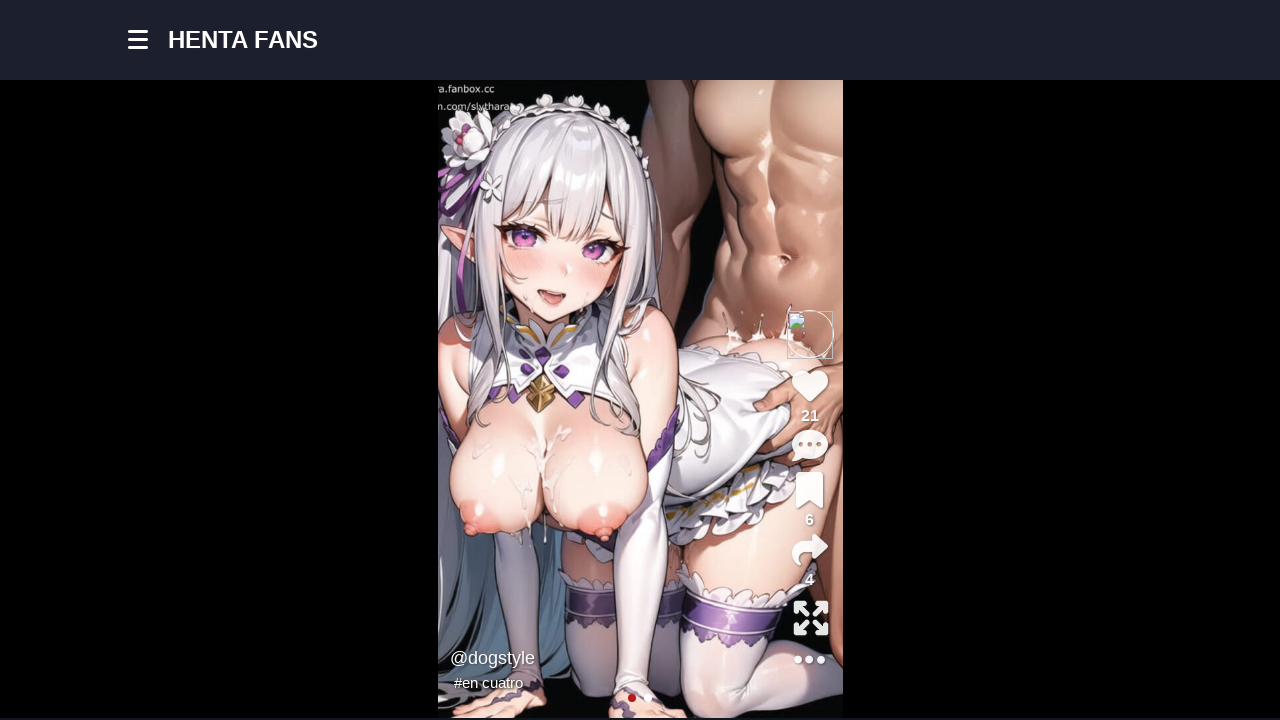

--- FILE ---
content_type: text/html; charset=UTF-8
request_url: https://hentafans.com/publicacion/10515
body_size: 24528
content:
<!DOCTYPE html>
<html lang="es">
<head>
	<meta charset="UTF-8">
			<title>@dogstyle &#8211; HentaFans</title>
<meta name='robots' content='max-image-preview:large' />
<link rel="alternate" type="application/rss+xml" title="HentaFans &raquo; Feed" href="https://hentafans.com/feed" />
<link rel="alternate" type="application/rss+xml" title="HentaFans &raquo; Feed de los comentarios" href="https://hentafans.com/comments/feed" />
<link rel="alternate" type="application/rss+xml" title="HentaFans &raquo; Comentario @dogstyle del feed" href="https://hentafans.com/publicacion/10515/feed" />
<link rel="alternate" title="oEmbed (JSON)" type="application/json+oembed" href="https://hentafans.com/wp-json/oembed/1.0/embed?url=https%3A%2F%2Fhentafans.com%2Fpublicacion%2F10515" />
<link rel="alternate" title="oEmbed (XML)" type="text/xml+oembed" href="https://hentafans.com/wp-json/oembed/1.0/embed?url=https%3A%2F%2Fhentafans.com%2Fpublicacion%2F10515&#038;format=xml" />
<style id='wp-img-auto-sizes-contain-inline-css' type='text/css'>
img:is([sizes=auto i],[sizes^="auto," i]){contain-intrinsic-size:3000px 1500px}
/*# sourceURL=wp-img-auto-sizes-contain-inline-css */
</style>
<style id='wp-block-library-inline-css' type='text/css'>
:root{--wp-block-synced-color:#7a00df;--wp-block-synced-color--rgb:122,0,223;--wp-bound-block-color:var(--wp-block-synced-color);--wp-editor-canvas-background:#ddd;--wp-admin-theme-color:#007cba;--wp-admin-theme-color--rgb:0,124,186;--wp-admin-theme-color-darker-10:#006ba1;--wp-admin-theme-color-darker-10--rgb:0,107,160.5;--wp-admin-theme-color-darker-20:#005a87;--wp-admin-theme-color-darker-20--rgb:0,90,135;--wp-admin-border-width-focus:2px}@media (min-resolution:192dpi){:root{--wp-admin-border-width-focus:1.5px}}.wp-element-button{cursor:pointer}:root .has-very-light-gray-background-color{background-color:#eee}:root .has-very-dark-gray-background-color{background-color:#313131}:root .has-very-light-gray-color{color:#eee}:root .has-very-dark-gray-color{color:#313131}:root .has-vivid-green-cyan-to-vivid-cyan-blue-gradient-background{background:linear-gradient(135deg,#00d084,#0693e3)}:root .has-purple-crush-gradient-background{background:linear-gradient(135deg,#34e2e4,#4721fb 50%,#ab1dfe)}:root .has-hazy-dawn-gradient-background{background:linear-gradient(135deg,#faaca8,#dad0ec)}:root .has-subdued-olive-gradient-background{background:linear-gradient(135deg,#fafae1,#67a671)}:root .has-atomic-cream-gradient-background{background:linear-gradient(135deg,#fdd79a,#004a59)}:root .has-nightshade-gradient-background{background:linear-gradient(135deg,#330968,#31cdcf)}:root .has-midnight-gradient-background{background:linear-gradient(135deg,#020381,#2874fc)}:root{--wp--preset--font-size--normal:16px;--wp--preset--font-size--huge:42px}.has-regular-font-size{font-size:1em}.has-larger-font-size{font-size:2.625em}.has-normal-font-size{font-size:var(--wp--preset--font-size--normal)}.has-huge-font-size{font-size:var(--wp--preset--font-size--huge)}.has-text-align-center{text-align:center}.has-text-align-left{text-align:left}.has-text-align-right{text-align:right}.has-fit-text{white-space:nowrap!important}#end-resizable-editor-section{display:none}.aligncenter{clear:both}.items-justified-left{justify-content:flex-start}.items-justified-center{justify-content:center}.items-justified-right{justify-content:flex-end}.items-justified-space-between{justify-content:space-between}.screen-reader-text{border:0;clip-path:inset(50%);height:1px;margin:-1px;overflow:hidden;padding:0;position:absolute;width:1px;word-wrap:normal!important}.screen-reader-text:focus{background-color:#ddd;clip-path:none;color:#444;display:block;font-size:1em;height:auto;left:5px;line-height:normal;padding:15px 23px 14px;text-decoration:none;top:5px;width:auto;z-index:100000}html :where(.has-border-color){border-style:solid}html :where([style*=border-top-color]){border-top-style:solid}html :where([style*=border-right-color]){border-right-style:solid}html :where([style*=border-bottom-color]){border-bottom-style:solid}html :where([style*=border-left-color]){border-left-style:solid}html :where([style*=border-width]){border-style:solid}html :where([style*=border-top-width]){border-top-style:solid}html :where([style*=border-right-width]){border-right-style:solid}html :where([style*=border-bottom-width]){border-bottom-style:solid}html :where([style*=border-left-width]){border-left-style:solid}html :where(img[class*=wp-image-]){height:auto;max-width:100%}:where(figure){margin:0 0 1em}html :where(.is-position-sticky){--wp-admin--admin-bar--position-offset:var(--wp-admin--admin-bar--height,0px)}@media screen and (max-width:600px){html :where(.is-position-sticky){--wp-admin--admin-bar--position-offset:0px}}

/*# sourceURL=wp-block-library-inline-css */
</style><style id='global-styles-inline-css' type='text/css'>
:root{--wp--preset--aspect-ratio--square: 1;--wp--preset--aspect-ratio--4-3: 4/3;--wp--preset--aspect-ratio--3-4: 3/4;--wp--preset--aspect-ratio--3-2: 3/2;--wp--preset--aspect-ratio--2-3: 2/3;--wp--preset--aspect-ratio--16-9: 16/9;--wp--preset--aspect-ratio--9-16: 9/16;--wp--preset--color--black: #000000;--wp--preset--color--cyan-bluish-gray: #abb8c3;--wp--preset--color--white: #ffffff;--wp--preset--color--pale-pink: #f78da7;--wp--preset--color--vivid-red: #cf2e2e;--wp--preset--color--luminous-vivid-orange: #ff6900;--wp--preset--color--luminous-vivid-amber: #fcb900;--wp--preset--color--light-green-cyan: #7bdcb5;--wp--preset--color--vivid-green-cyan: #00d084;--wp--preset--color--pale-cyan-blue: #8ed1fc;--wp--preset--color--vivid-cyan-blue: #0693e3;--wp--preset--color--vivid-purple: #9b51e0;--wp--preset--gradient--vivid-cyan-blue-to-vivid-purple: linear-gradient(135deg,rgb(6,147,227) 0%,rgb(155,81,224) 100%);--wp--preset--gradient--light-green-cyan-to-vivid-green-cyan: linear-gradient(135deg,rgb(122,220,180) 0%,rgb(0,208,130) 100%);--wp--preset--gradient--luminous-vivid-amber-to-luminous-vivid-orange: linear-gradient(135deg,rgb(252,185,0) 0%,rgb(255,105,0) 100%);--wp--preset--gradient--luminous-vivid-orange-to-vivid-red: linear-gradient(135deg,rgb(255,105,0) 0%,rgb(207,46,46) 100%);--wp--preset--gradient--very-light-gray-to-cyan-bluish-gray: linear-gradient(135deg,rgb(238,238,238) 0%,rgb(169,184,195) 100%);--wp--preset--gradient--cool-to-warm-spectrum: linear-gradient(135deg,rgb(74,234,220) 0%,rgb(151,120,209) 20%,rgb(207,42,186) 40%,rgb(238,44,130) 60%,rgb(251,105,98) 80%,rgb(254,248,76) 100%);--wp--preset--gradient--blush-light-purple: linear-gradient(135deg,rgb(255,206,236) 0%,rgb(152,150,240) 100%);--wp--preset--gradient--blush-bordeaux: linear-gradient(135deg,rgb(254,205,165) 0%,rgb(254,45,45) 50%,rgb(107,0,62) 100%);--wp--preset--gradient--luminous-dusk: linear-gradient(135deg,rgb(255,203,112) 0%,rgb(199,81,192) 50%,rgb(65,88,208) 100%);--wp--preset--gradient--pale-ocean: linear-gradient(135deg,rgb(255,245,203) 0%,rgb(182,227,212) 50%,rgb(51,167,181) 100%);--wp--preset--gradient--electric-grass: linear-gradient(135deg,rgb(202,248,128) 0%,rgb(113,206,126) 100%);--wp--preset--gradient--midnight: linear-gradient(135deg,rgb(2,3,129) 0%,rgb(40,116,252) 100%);--wp--preset--font-size--small: 13px;--wp--preset--font-size--medium: 20px;--wp--preset--font-size--large: 36px;--wp--preset--font-size--x-large: 42px;--wp--preset--spacing--20: 0.44rem;--wp--preset--spacing--30: 0.67rem;--wp--preset--spacing--40: 1rem;--wp--preset--spacing--50: 1.5rem;--wp--preset--spacing--60: 2.25rem;--wp--preset--spacing--70: 3.38rem;--wp--preset--spacing--80: 5.06rem;--wp--preset--shadow--natural: 6px 6px 9px rgba(0, 0, 0, 0.2);--wp--preset--shadow--deep: 12px 12px 50px rgba(0, 0, 0, 0.4);--wp--preset--shadow--sharp: 6px 6px 0px rgba(0, 0, 0, 0.2);--wp--preset--shadow--outlined: 6px 6px 0px -3px rgb(255, 255, 255), 6px 6px rgb(0, 0, 0);--wp--preset--shadow--crisp: 6px 6px 0px rgb(0, 0, 0);}:where(.is-layout-flex){gap: 0.5em;}:where(.is-layout-grid){gap: 0.5em;}body .is-layout-flex{display: flex;}.is-layout-flex{flex-wrap: wrap;align-items: center;}.is-layout-flex > :is(*, div){margin: 0;}body .is-layout-grid{display: grid;}.is-layout-grid > :is(*, div){margin: 0;}:where(.wp-block-columns.is-layout-flex){gap: 2em;}:where(.wp-block-columns.is-layout-grid){gap: 2em;}:where(.wp-block-post-template.is-layout-flex){gap: 1.25em;}:where(.wp-block-post-template.is-layout-grid){gap: 1.25em;}.has-black-color{color: var(--wp--preset--color--black) !important;}.has-cyan-bluish-gray-color{color: var(--wp--preset--color--cyan-bluish-gray) !important;}.has-white-color{color: var(--wp--preset--color--white) !important;}.has-pale-pink-color{color: var(--wp--preset--color--pale-pink) !important;}.has-vivid-red-color{color: var(--wp--preset--color--vivid-red) !important;}.has-luminous-vivid-orange-color{color: var(--wp--preset--color--luminous-vivid-orange) !important;}.has-luminous-vivid-amber-color{color: var(--wp--preset--color--luminous-vivid-amber) !important;}.has-light-green-cyan-color{color: var(--wp--preset--color--light-green-cyan) !important;}.has-vivid-green-cyan-color{color: var(--wp--preset--color--vivid-green-cyan) !important;}.has-pale-cyan-blue-color{color: var(--wp--preset--color--pale-cyan-blue) !important;}.has-vivid-cyan-blue-color{color: var(--wp--preset--color--vivid-cyan-blue) !important;}.has-vivid-purple-color{color: var(--wp--preset--color--vivid-purple) !important;}.has-black-background-color{background-color: var(--wp--preset--color--black) !important;}.has-cyan-bluish-gray-background-color{background-color: var(--wp--preset--color--cyan-bluish-gray) !important;}.has-white-background-color{background-color: var(--wp--preset--color--white) !important;}.has-pale-pink-background-color{background-color: var(--wp--preset--color--pale-pink) !important;}.has-vivid-red-background-color{background-color: var(--wp--preset--color--vivid-red) !important;}.has-luminous-vivid-orange-background-color{background-color: var(--wp--preset--color--luminous-vivid-orange) !important;}.has-luminous-vivid-amber-background-color{background-color: var(--wp--preset--color--luminous-vivid-amber) !important;}.has-light-green-cyan-background-color{background-color: var(--wp--preset--color--light-green-cyan) !important;}.has-vivid-green-cyan-background-color{background-color: var(--wp--preset--color--vivid-green-cyan) !important;}.has-pale-cyan-blue-background-color{background-color: var(--wp--preset--color--pale-cyan-blue) !important;}.has-vivid-cyan-blue-background-color{background-color: var(--wp--preset--color--vivid-cyan-blue) !important;}.has-vivid-purple-background-color{background-color: var(--wp--preset--color--vivid-purple) !important;}.has-black-border-color{border-color: var(--wp--preset--color--black) !important;}.has-cyan-bluish-gray-border-color{border-color: var(--wp--preset--color--cyan-bluish-gray) !important;}.has-white-border-color{border-color: var(--wp--preset--color--white) !important;}.has-pale-pink-border-color{border-color: var(--wp--preset--color--pale-pink) !important;}.has-vivid-red-border-color{border-color: var(--wp--preset--color--vivid-red) !important;}.has-luminous-vivid-orange-border-color{border-color: var(--wp--preset--color--luminous-vivid-orange) !important;}.has-luminous-vivid-amber-border-color{border-color: var(--wp--preset--color--luminous-vivid-amber) !important;}.has-light-green-cyan-border-color{border-color: var(--wp--preset--color--light-green-cyan) !important;}.has-vivid-green-cyan-border-color{border-color: var(--wp--preset--color--vivid-green-cyan) !important;}.has-pale-cyan-blue-border-color{border-color: var(--wp--preset--color--pale-cyan-blue) !important;}.has-vivid-cyan-blue-border-color{border-color: var(--wp--preset--color--vivid-cyan-blue) !important;}.has-vivid-purple-border-color{border-color: var(--wp--preset--color--vivid-purple) !important;}.has-vivid-cyan-blue-to-vivid-purple-gradient-background{background: var(--wp--preset--gradient--vivid-cyan-blue-to-vivid-purple) !important;}.has-light-green-cyan-to-vivid-green-cyan-gradient-background{background: var(--wp--preset--gradient--light-green-cyan-to-vivid-green-cyan) !important;}.has-luminous-vivid-amber-to-luminous-vivid-orange-gradient-background{background: var(--wp--preset--gradient--luminous-vivid-amber-to-luminous-vivid-orange) !important;}.has-luminous-vivid-orange-to-vivid-red-gradient-background{background: var(--wp--preset--gradient--luminous-vivid-orange-to-vivid-red) !important;}.has-very-light-gray-to-cyan-bluish-gray-gradient-background{background: var(--wp--preset--gradient--very-light-gray-to-cyan-bluish-gray) !important;}.has-cool-to-warm-spectrum-gradient-background{background: var(--wp--preset--gradient--cool-to-warm-spectrum) !important;}.has-blush-light-purple-gradient-background{background: var(--wp--preset--gradient--blush-light-purple) !important;}.has-blush-bordeaux-gradient-background{background: var(--wp--preset--gradient--blush-bordeaux) !important;}.has-luminous-dusk-gradient-background{background: var(--wp--preset--gradient--luminous-dusk) !important;}.has-pale-ocean-gradient-background{background: var(--wp--preset--gradient--pale-ocean) !important;}.has-electric-grass-gradient-background{background: var(--wp--preset--gradient--electric-grass) !important;}.has-midnight-gradient-background{background: var(--wp--preset--gradient--midnight) !important;}.has-small-font-size{font-size: var(--wp--preset--font-size--small) !important;}.has-medium-font-size{font-size: var(--wp--preset--font-size--medium) !important;}.has-large-font-size{font-size: var(--wp--preset--font-size--large) !important;}.has-x-large-font-size{font-size: var(--wp--preset--font-size--x-large) !important;}
/*# sourceURL=global-styles-inline-css */
</style>

<style id='classic-theme-styles-inline-css' type='text/css'>
/*! This file is auto-generated */
.wp-block-button__link{color:#fff;background-color:#32373c;border-radius:9999px;box-shadow:none;text-decoration:none;padding:calc(.667em + 2px) calc(1.333em + 2px);font-size:1.125em}.wp-block-file__button{background:#32373c;color:#fff;text-decoration:none}
/*# sourceURL=/wp-includes/css/classic-themes.min.css */
</style>
<link rel='stylesheet' id='parent-style-css' href='https://hentafans.com/wp-content/themes/king/style.css?ver=6.9' type='text/css' media='all' />
<link rel='stylesheet' id='king-style-css' href='https://hentafans.com/wp-content/themes/king-child/style.css?ver=6.9' type='text/css' media='all' />
<link rel='stylesheet' id='night-styles-css' href='https://hentafans.com/wp-content/themes/king/layouts/king-night.css?ver=6.9' type='text/css' media='all' />
<link rel='stylesheet' id='font-awesome-style-css' href='https://hentafans.com/wp-content/themes/king/layouts/font-awesome/css/all.min.css?ver=6.9' type='text/css' media='all' />
<script type="text/javascript" src="https://hentafans.com/wp-includes/js/jquery/jquery.min.js?ver=3.7.1" id="jquery-core-js"></script>
<script type="text/javascript" src="https://hentafans.com/wp-includes/js/jquery/jquery-migrate.min.js?ver=3.4.1" id="jquery-migrate-js"></script>
<script type="text/javascript" id="king_night_js-js-extra">
/* <![CDATA[ */
var kingnight = {"nmdefault":"1"};
//# sourceURL=king_night_js-js-extra
/* ]]> */
</script>
<script type="text/javascript" src="https://hentafans.com/wp-content/themes/king/layouts/js/kingnight.js?ver=1.0" id="king_night_js-js"></script>
<link rel="https://api.w.org/" href="https://hentafans.com/wp-json/" /><link rel="alternate" title="JSON" type="application/json" href="https://hentafans.com/wp-json/wp/v2/posts/10515" /><link rel="EditURI" type="application/rsd+xml" title="RSD" href="https://hentafans.com/xmlrpc.php?rsd" />

<link rel="canonical" href="https://hentafans.com/publicacion/10515" />
<link rel='shortlink' href='https://hentafans.com/?p=10515' />
        <script>
            const ilerGlobales={
                ajax_url:'https://hentafans.com/wp-admin/admin-ajax.php',
                dominio:'https://hentafans.com'
            }
        </script>
        <style>body{font-family:'Quantico',sans-serif}.lb-{background-image:url()}.lr-padding{padding-left:10%;padding-right:10%}.king-nav-dropdown{left:10%;right:10%}</style><meta name="viewport" content="width=device-width, maximum-scale=1.0, minimum-scale=1.0, initial-scale=1.0" /><link rel="icon" href="https://hentafans.com/hentamedia/2025/12/20/85_694678d4c8325-32x32.webp" sizes="32x32" />
<link rel="icon" href="https://hentafans.com/hentamedia/2025/12/20/85_694678d4c8325-192x192.webp" sizes="192x192" />
<link rel="apple-touch-icon" href="https://hentafans.com/hentamedia/2025/12/20/85_694678d4c8325-180x180.webp" />
<meta name="msapplication-TileImage" content="https://hentafans.com/hentamedia/2025/12/20/85_694678d4c8325-270x270.webp" />
<link rel='stylesheet' id='googlefont-style-css-henta' href='//fonts.googleapis.com/css?family=Nunito%3Aital%2Cwght%400%2C300%3B0%2C400%3B0%2C600%3B0%2C700%3B1%2C400&amp;display=swap&amp;ver=1.0.0' type='text/css' media='all' />
        <style>
            :root {
	--marca:#2a01ab;
	--marca-hover:#7a58ff;
	--marca-semiclario:#2a01aba3;
	--negro: #2b2a2b;
	--negro-i:#0a0000;
	--rojo:#cd1316;
	--claro: #FBF5F3;
	--azul:#1C486F;
	--gris:#D6D6D6;
	--verde:#0b6913;
	--amarillo-oscuro:#ca9c09;
	--morado-claro:#7a58ff;
	--morado-claro-extra:#a690ff;
	--fondo-suave:#1c1f2e;
	--fondo-claro:#d9e5ff;
	--fondo-oscuro:#12161e;
	--color-hover:#4c2dcc;
	--color-casi-oscuro:#1c1f2e;
	--color-suave:#3d4563;
	--color-claro:#d9e5ff;
	
}

body, 
button, 
input, 
select, 
textarea,
p,
span,
strong{
	font-family: 'Montserrat', sans-serif;
}

.c-rojo{
	color:var(--rojo);
}
.b-rojo{
	background:var(--rojo);
}
.c-marca{
	color:var(--marca);
}
.c-marca:hover,.c-marca:focus,.c-marca:active,
button.c-marca:hover,button.c-marca:focus,button.c-marca:active,
a.c-marca:hover,a.c-marca:focus,a.c-marca:active,
i.c-marca{
	color:var(--marca-hover);
	transition-duration: .3s;
}
a{
	color:var(--morado-claro);
}
a:hover,a:focus,a:active{
	color:var(--morado-claro-extra);
}

.bg-marca,
button.bg-marca,input[type="submit"].bg-marca,
a.bg-marca{
	background-color:var(--marca);
	border-color:var(--marca);
	color:#fff;
}
.bg-marca svg,.bg-marca i{
	color:#fff;
}
.bg-marca:hover,.bg-marca:focus,.bg-marca:active,
button.bg-marca:hover,button.bg-marca:focus,button.bg-marca:active,
a.bg-marca:hover,a.bg-marca:focus,a.bg-marca:active{
	background-color:var(--marca-hover);
	border-color:var(--marca-hover);
	transition-duration: .3s;
}
a.btn-simple10,button.btn-simple10{
	padding: 10px 20px;
	border-radius: 6px;
	color: #fff;
}

.blanco-negro{
	background:#fff;
}
.king-night .blanco-negro{
	background:#000;
}

/** roots **/
.iocultar{
	display:none !important;
	overflow:hidden !important;
}

input.form-marca,textarea.form-marca{ border-bottom: 1px solid var(--marca);border-radius: 4px;}
input.form-marca:focus,textarea.form-marca:focus{border: 1px solid var(--marca);}

input[type="text"]:focus, input[type="email"]:focus, input[type="url"]:focus, input[type="password"]:focus, input[type="search"]:focus, input[type="number"]:focus, input[type="tel"]:focus, input[type="range"]:focus, input[type="date"]:focus, input[type="month"]:focus, input[type="week"]:focus, input[type="time"]:focus, input[type="datetime"]:focus, input[type="datetime-local"]:focus, input[type="color"]:focus, textarea:focus {
	color: #111;
	border-color: var(--marca);
	outline: none;
}
div.wp-core-ui .button-primary-disabled, div.wp-core-ui .button-primary.disabled, div.wp-core-ui .button-primary:disabled, div.wp-core-ui .button-primary[disabled], div.wp-core-ui .button-primary.focus, div.wp-core-ui .button-primary.hover, div.wp-core-ui .button-primary:focus, div.wp-core-ui .button-primary:hover, div.wp-core-ui .button-primary {background-color:var(--marca)!important}





form .select2-container--default .select2-selection--multiple .select2-selection__choice__remove:before {color: var(--marca);}




/**
 * tema negro */
.king-night body{
	color:#fff;
}

.king-night body .fondo-blanco{
	color:var(--negro);
}




/** home **/
.iniweb-hfinder p a{
	display:inline-block;
}
.owl-dots .active{
	box-shadow: inset 0 0 0 2px var(--marca-semiclario);
    -webkit-box-shadow: inset 0 0 0 2px var(--marca-semiclario);
}
.home article .entry-title a{
	text-overflow: unset;
	display: block;
	-webkit-line-clamp: unset;
	line-clamp: unset;
	-webkit-box-orient: unset;	
}
.home .owl-nav{display:none !important;}
.ocultar{display:none;}

.acf-file-uploader input[type=file]::file-selector-button{
	font-size: 1.2em;
	margin-right: 20px;
	border: none;
	background: var(--marca);
	padding: 10px 20px;
	/* border-radius: 4px; */
	color: #fff;
	cursor: pointer;
	transition: background .2s ease-in-out;
	-webkit-appearance: none;
	border-radius: 0;
}

.acf-file-uploader input[type=file]::file-selector-button:hover{
	background: #d21216;
}

/** Hentai Finder */
.post-finder .article-meta .article-meta-head{
	height:auto;
	max-height:190px;
	background: #00000059 !important;overflow:hidden;padding: 0 10px;
}
figure.margin-10p,
.margin-10p{margin:10px;}
.post-finder .article-meta .article-meta-head .entry-header{color:#fff;}
.hfinder-status-closed{background-color:var(--verde)}
.hfinder-status-open{background-color:var(--rojo);}
.hfinder-status-closing{background-color:var(--amarillo-oscuro);}



/*generales ARCHIVE*/
.cat-logo{margin-right:14px;}
body.archive  header.logo-archive{display: flex;justify-content: center;align-items: center;}
body.archive  header.page-top-header{background-color:var(--negro)}
.king-night body.archive  header.page-top-header{background-color:var(--marca-semiclario);}
.king-grid-02 article.hentry .article-meta-head{
	background: linear-gradient(to bottom,rgb(0 0 0 / 8%) 0%,rgb(0 0 0 / 50%) 100%);
}
.king-grid-02 article.hentry .entry-title a{
	filter: drop-shadow(1px 1px 1px #282828);
	filter: drop-shadow(1px 1px 1px #333);
}
.post-finder .entry-header span{color:#fff;}
.cat-links{
	margin:0px;
	color: #e7e7e9;
	font-size: 14px;
}

.cat-links span {
	display: inline-block;
	font-size: 12px;
	border-radius: 100px;
	color:#e7e7e9;
	transition: border-color 0.15s ease,color 0.15s ease;
	padding-right: 6px;
}
.king-post-item{width:20%;}
.king-post-format span{
	background-color: #00000033;
	background-color:#2a01ab6b;
	/*padding: 0 12px 0 28px;*/
	min-width: 30px;
	min-height: 30px;
	padding:4px;
	line-height: 29px;
	margin-bottom: 3px;
	display: block;
	border-radius: 32px;
	font-size: 12px;
	color: #fff;
	position: relative;
	text-shadow: 1px 1px 1px rgb(93 93 93 / 37%);
	font-weight: 900;
}
.king-post-format i{
	color:#fff;
}
/*
.king-post-format i.fa-infinity{left:8px;color:#fff;}
.king-post-format i.fa-searchengin{color:var(--azul);}*/
.king-post-format i.fa-square-poll-horizontal{font-size:13px;}
.king-post-format i.fa-clipboard-question{font-size: 14px;left: 10px;top:8px;}

.content-right-top{
	right: unset;
	left: 20px;
}
article .entry-title a{-webkit-box-orient: horizontal;}



#sidebarmenu .fa-searchengin{
	font-size: 1.2em;
	line-height: 1.2em;
}
.fondo-blanco{background:#fff;}









.king-night body,
.king-night .site-footer, 
.king-night .fatfooter,
.king-night .fondo-blanco,
.king-night aside.sidebar{
	background:var(--fondo-oscuro) !important;
}
.king-night .fondo-blanco .site-main > p,.king-night .fondo-blanco .site-main > h4{
	color:#fff;
}

.king-night .king-search-top .header-search-form{
	background-color: var(--fondo-suave);
    margin-top: 20px;
}

.king-night .ias-trigger {
    border: none;
    background-color: var(--marca);
}
















/**
* Inicio Estilos Loader
* */
@keyframes ldio-0q4s22tyeqi {
	0% { opacity: 1 }
	50% { opacity: .5 }
	100% { opacity: 1 }
}
.ldio-0q4s22tyeqi div {position: absolute;width: 15px;height: 60px;top: 45px;animation: ldio-0q4s22tyeqi 0.7407407407407407s cubic-bezier(0.5,0,0.5,1) infinite;}
.ldio-0q4s22tyeqi div:nth-child(1),
.ldio-0q4s22tyeqi div:nth-child(3) {
	background: #151313;
}
.king-night .ldio-0q4s22tyeqi div:nth-child(1),
.king-night .ldio-0q4s22tyeqi div:nth-child(3) {
	background: #fff;
}
.ldio-0q4s22tyeqi div:nth-child(1) {transform: translate(22.5px,0);animation-delay: -0.4444444444444444s;}
.ldio-0q4s22tyeqi div:nth-child(2) {transform: translate(52.5px,0);background: #d20a0e;animation-delay: -0.2962962962962963s;}
.ldio-0q4s22tyeqi div:nth-child(3) {transform: translate(82.5px,0);animation-delay: -0.14814814814814814s;}
.ldio-0q4s22tyeqi div:nth-child(4) {transform: translate(112.5px,0);background: #d20a0e;animation-delay: -0.7407407407407407s;}
.loadingio-spinner-bars-150px {width: 150px;height: 150px;display: inline-block;overflow: hidden;background: none;}
.ldio-0q4s22tyeqi {width: 100%;height: 100%;position: relative;transform: translateZ(0) scale(1);backface-visibility: hidden;transform-origin: 0 0;}
.ldio-0q4s22tyeqi div { box-sizing: content-box; }
/** Fin estilos Loader **/


/** estilos publicar **/
.king-error{color: #464646;background-color: #ffb3b3;border: 1px solid #f37878;border-radius: 6px;}
.king-form-group .bpinput, .king-form-group .tagsinput, .king-media-list .acf-input-wrap input,
.textarea-contenido{border-radius: 6px;}
button, input[type="button"], input[type="reset"], input[type="submit"],
.form-categories{border-radius: 4px;}
.king-night .supports-drag-drop .uploader-inline .drop-instructions,
.king-night .supports-drag-drop .uploader-inline .drop-instructions,
.king-night .uploader-inline h2{color:#333;}

/*** estilos colecciones **/
.king-collection-main{padding:5px;}
.king-collections h1{font-size: 40px;line-height: 50px;}
/*** grid estilos ***/
.king-grid-02 article.hentry .article-meta-head{bottom:0px;padding-bottom: 10px;}
.king-night article .cat-links a, .king-night .content-09-user{color:#fff;}
.king-night .king-collection-up .king-collection-content .king-collection-t{color:#13151d;}

/*** ESTILO PAGELOGIN REGSITRO */
.kinglogin-middle .hlogin-message{padding:0;}
.kinglogin-middle .hlogin-logo img{max-height:100px;}
.kinglogin-middle .hlogin-message{background:none;backdrop-filter:none;-webkit-backdrop-filter:none; }


.cat-links a{font-size:14px;}

.profile-stats{padding: 7px 4px;}
.login-rl a{background-color:#b72d2d;}


.king-night .king-form-group textarea,
.king-night .king-collection-form .king-form-group .bptextarea:focus{background-color: #131313;border: 2px solid #333;color: #fff;}


.king-form-group .bptextarea:focus{background:transparent;}
#main.page-site-main .alert-success{background-color: #000000;}
.king-night #main.page-site-main .alert-success{background-color: #fff;color: #000;}

#abir_galeria i{font-size:22px;}
.gallery-toggle{background-color: rgb(0 0 0 / 40%);font-weight: bold;}

.admin-bar .header-template-07 .site-header{
	top:0 !important;
}
.king-leftmenu{z-index:101}
#main.site-main{max-width:1024px;margin:0 auto;}

.king-featured-5 .featured-posts:hover .featured-post:after,
.king-featured-5 .featured-post:after{
	width:100%;
	background: -webkit-linear-gradient(left,#000 0,#000 0%,transparent 100%);
	background: linear-gradient(to right,#00000036 0,#00000036 100%,transparent 100%);
}
.hlogin-logo img{margin:0 auto;}
.king-featured-5 .featured-content{top:78%;max-width: 90%;}



.featured-content .post-time,
.featured-content .post-comments,
.king-top-header{display:none;}
body.page-template .king-top-header,body.home .king-top-header,body.archive .king-top-header{display:flex;}
.king-top-header-menu a {font-size: 14px;	}
.site-branding {
	min-width: 60px;
}
.king-night .king-top-header-menu a, .king-night .site-info{color:#fff;}
.king-night .king-footer-social ul li a {
	color: #ffffff;
	border: 2px solid #ffffff;
}
.home .owl-carousel .owl-stage-outer,
.home .king-featured .featured-posts, .king-featured-5 .featured-posts{border-radius:0px;}
.home .king-featured-5{margin-top:0;}
ul.king-posts .king-share-link,ul.king-posts li .post-time,ul.king-posts li .post-comments{display:none !important;}
article .entry-title a{font-size: 16px;line-height: 20px;}
article.hentry .entry-header {
	margin: 14px 0 0px 0;
	padding: 0;
}
.entry-meta{min-height:30px;}
.editorschoice-post-title a{font-size:20px;}
.king-images .owl-stage-outer .owl-stage img {
	margin: 0 auto;
}
.king-images .owl-carousel .owl-item img{
	min-width: auto;
	position: absolute;
	top: 50%;
	left: 50%;
	transform: translate(-50%, -50%);
	width:auto;
}
.king-gallery-ac .owl-stage-outer,
.king-gallery-ac .images-item{
	height:440px;
}


figure.wp-block-embed{margin:0 !important;}


#content > .king-alert-like{text-align: center;display: none;bottom: 80px;position: fixed;width: 100%;z-index: 69;height: 54px;background: #950d04;color: #fff;line-height: 54px;font-size: 1.2em;}
#content > .king-alert-like.open{display:block;}
#content > .king-alert-like a{color:#000;}

.king-alert{color:#333;width:100%;max-width:800px;}

#caja_comentarios{
	display: none;
	position: fixed;
	z-index: 999;
	width: 96%;
	left: 2%;
	right: 2%;
	max-height: 86%;
	overflow: auto;
	bottom: 0;
	background: #fff;
}
#caja_comentarios.open{
	display: block;
}

#caja_comentarios #comments,
#disqus_thread{
	background: #fff;
	padding: 48px 20px 20px 20px;
} 

.vertical-video #caja-video{height:100%;}
.king-pl-thumb,
.no-avatar,
.content-author-avatar, .content-author-noavatar,
.usearch-page a img, .usearch-noavatar,
.users-noavatar,.user-cfrom-avatar{background-image: url(/favicon.ico);}

.open.king-leftmenu{overflow:auto;}

#cerrar-btn-comentarios{
	z-index:98;text-align: right;display:block;width:100%;background:#fff;font-size: 30px;
	position:absolute;
}
#cerrar-btn-comentarios i{margin-right:10px;}
.king-night #cerrar-btn-comentarios{color:#000;}

.king-night #caja_comentarios .single-boxes{background: #fff;}

#caja_comentarios .single-boxes .single-boxes-title{
	margin-bottom: 20px;
}
#caja_comentarios .single-boxes{padding: 0;}
#caja_comentarios .single-boxes .single-boxes-title h4{font-size: 16px;
	line-height: 26px;
	font-weight: 400;}
#caja_comentarios .single-boxes{
	margin-bottom: 0;
	border-radius: 0;
}
#caja_comentarios .comments-area{border-radius: 0;}
#caja_comentarios .king-reaction-buttons{
	width: 15%;
	margin-right: 1%;
}
#caja_comentarios .king-reactions-count{top: 16%;}
#caja_comentarios .king-reaction-bar{height: 40px;}

#caja_comentarios .single-boxes-title{
	border-radius: 0;
	margin: 0;
	margin-top: 20px;
}
/**
 * caja recciones
 */
.king-night .single-post > .single-boxes,
.king-night .single-post .cj-reacciones,
.single-post .cj-reacciones{
	background:#fff;
    margin: 10px 0 0 0;
    border-radius: 14px 14px 0 0;
}
.king-night .single-boxes-title{background-color:var(--marca);}

.king-night #king_post_tags_tag{color:#fff !important;}

/*** login/registro / recuperar contraseñ */
.king-night form.otp-Form p{color:#000;}




/** DISEÑO TRIVIA */ 
.king-quiz-answer.correct .king-poll-answer-in{background-color:#7dcf6e;}
.king-quiz-answer.not-correct .king-poll-answer-in {background-color: #ff3e3eba;}
.king-poll-answers li{padding: 0px;border: 2px solid #dfe0e3;border-radius: 16px;}
.king-poll-answers li:hover {border-color: #dfe0e3;}


/**
 * Diseño Encuestas
 */
.voted .king-poll-result{
	background-color: var(--marca-semiclario);
}
.single-post .circle-chart{
	stroke:var(--marca-hover);
}

@media screen and (max-width: 961px){
	.home .site-content .lr-padding.king-featured-top {
		padding-left: 0 !important;
		padding-right: 0 !important;
	}
	.grid-sizer {width: 0%!important;}
}

@media screen and (max-width: 767px){
	.king-footer-social{width:100%;}
	.king-grid-06 .site-main-top .article-meta{bottom: 0;left: 0;right: 0;padding: 0 8px 8px;}
	article .entry-title a{font-size: 13px;line-height: 18px;}
	#caja_comentarios #comments,
	#disqus_thread{
		/*height:100%;*/
	}
	.single-post-back{height: 350px;}
	.single-header-v5.sing-template-v6{padding: 20px 20px 40px 20px;}
	.entry-header .entry-title{font-size:1.7em;}

	/*** estilos colecciones **/
	.king-collections h1{font-size: 25px;line-height: 30px;}

	
	.king-post-item {
		display: inline-block;
		padding-left: 0.8%;
		padding-right: 0.8%;
		padding-bottom: 1.6%;
		width: 25%!important;
	}
	/**
	 * Preguntas Encuestas 
	 */
	.king-poll-answers li {
        width: 49% !important;
    }
}

@media screen and (max-width: 567px){
	.king-grid-02 .entry-image, .king-grid-02 .nsfw-post, .king-grid-02 .entry-no-thumb {height: 290px!important;}
	.king-post-item {
		width: 33%!important;
	}
}

@media screen and (max-width: 500px){
	.entry-header .entry-title{font-size:1.5em;}
	/**
	 * Preguntas Encuestas 
	 */
	.king-poll-answers li {
        width: 100% !important;
    }
}

@media screen and (max-width: 467px){
	.king-grid-02 .entry-image, .king-grid-02 .nsfw-post, .king-grid-02 .entry-no-thumb {height: 212px!important;}
}

@media screen and (max-width: 387px){
	/** Hentai Finder */
	.post-finder .article-meta .article-meta-head{
		height:190px;
	}
}

@media screen and (max-width: 367px){
	.entry-header .entry-title{font-size:1.3em;}
	.king-post-item {
		width: 50%!important;
	}
	.king-grid-02 .entry-image, .king-grid-02 .nsfw-post, .king-grid-02 .entry-no-thumb {
		height: 294px!important;
	}
}        </style>
        <script>
            window.setHCookie=function(cname, cvalue, exdays) {
  const d = new Date();
	
  d.setTime(d.getTime() + (exdays * 24 * 60 * 60 * 1000));
  let expires = "expires="+d.toUTCString();
  document.cookie = cname + "=" + cvalue + ";"+expires + ";path=/";
	
}

window.getHCookie=function(cname) {
  let name = cname + "=";
  let ca = document.cookie.split(';');
  for(let i = 0; i < ca.length; i++) {
    let c = ca[i];
    while (c.charAt(0) == ' ') {
      c = c.substring(1);
    }
    if (c.indexOf(name) == 0) {
      return c.substring(name.length, c.length);
    }
  }
  return "";
}	
	
	
jQuery(document).ready(function($) {	


window.datosVacios=function(data){
    if(typeof(data) == 'number' || typeof(data) == 'boolean')
    { 
        return false; 
    }
    if(typeof(data) == 'undefined' || data === null)
    {
        return true; 
    }
    if(typeof(data.length) != 'undefined')
    {
        return data.length == 0;
    }
    var count = 0;
    for(var i in data)
    {
        if(data.hasOwnProperty(i))
        {
        count ++;
        }
    }
    return count == 0;
}

window.validURL=function(str){
        var pattern = new RegExp('^(https?:\\/\\/)?'+ // protocol
            '((([a-z\\d]([a-z\\d-]*[a-z\\d])*)\\.)+[a-z]{2,}|'+ // domain name
            '((\\d{1,3}\\.){3}\\d{1,3}))'+ // OR ip (v4) address
            '(\\:\\d+)?(\\/[-a-z\\d%_.~+]*)*'+ // port and path
            '(\\?[;&a-z\\d%_.~+=-]*)?'+ // query string
            '(\\#[-a-z\\d_]*)?$','i'); // fragment locator
        return !!pattern.test(str);
}


window.caracteres_permitidos=function(titulo){
	var regEx = /^[0-9a-z áéíóúàèìòùçÇÑäëïöüâêîôûñ\´\`\[\]\$\’\-\._!¡¿?()\&$\'\&]+$/;
	if(titulo.match(regEx)){
		return 1;
	}else{
		return 0;
	}
}

window.habilitado_localstorage=function(){
	try {
		const key = `__storage__test`;
		window.localStorage.setItem(key, null);
		window.localStorage.removeItem(key);
		return 1;
	} catch (e) {
		return 0;
	}
}

window.obtener_parametros_url=function(url) {
    var queryString = url ? url.split('?')[1] : window.location.search.slice(1);
    var obj = {};
    if (queryString) {
        queryString = queryString.split('#')[0];
        var arr = queryString.split('&');

        for (var i = 0; i < arr.length; i++) {
            var a = arr[i].split('=');
            var paramName = a[0];
            var paramValue = typeof (a[1]) === 'undefined' ? true : a[1];

            paramName = paramName.toLowerCase();
            if (typeof paramValue === 'string') paramValue = paramValue.toLowerCase();
            if (paramName.match(/\[(\d+)?\]$/)) {
                var key = paramName.replace(/\[(\d+)?\]/, '');
                if (!obj[key]) obj[key] = [];

                if (paramName.match(/\[\d+\]$/)) {
                    var index = /\[(\d+)\]/.exec(paramName)[1];
                    obj[key][index] = paramValue;
                } else {
                    obj[key].push(paramValue);
                }
            } else {
                if (!obj[paramName]) {
                    obj[paramName] = paramValue;
                } else if (obj[paramName] && typeof obj[paramName] === 'string'){
                    obj[paramName] = [obj[paramName]];
                    obj[paramName].push(paramValue);
                } else {
                    obj[paramName].push(paramValue);
                }
            }
        }
    }
    return obj;
}



window.llamadasJson=function(urlaJax,accion,dataenvio,valasync,valcache){
    var cacheT=false;
    var asyncT=false;
    var aReturn = new Array();
    aReturn["error"]=1;
    aReturn["data"]="Internal Server Error [500]!!";
    if(datosVacios(dataenvio)){
        return aReturn;
    }
	
    if(typeof valasync !== 'undefined'){
        asyncT=valasync;
    }
	
    if(typeof valcache !== 'undefined'){
        cacheT=valcache;
    }
    $.ajax({
        url : urlaJax,
        type: 'post',
        dataType: 'json',
        async: asyncT,
        cache:cacheT,
        data: {
            action : accion,
            datos: dataenvio
        },
        success: function(resultado){
            if(typeof resultado.data !== 'undefined' && typeof resultado.error !== 'undefined' ){
                aReturn["data"]=resultado.data;     
                aReturn["error"]=resultado.error;
            }
            if(typeof resultado.extra !== 'undefined'){
                aReturn["extra"]=resultado.extra;
            }
        },
        error: function( jqXHR, textStatus, errorThrown ) {

            if (jqXHR.status === 0) {
  
              console.log('Not connect: Verify Network.');
  
            } else if (jqXHR.status == 404) {
  
              console.log('Requested page not found [404]');
  
            } else if (jqXHR.status == 500) {
  
              console.log('Internal Server Error [500].');
  
            } else if (textStatus === 'parsererror') {
  
              console.log('Error Requested JSON parse failed.');
  
            } else if (textStatus === 'timeout') {
  
              console.log('Time out error.');
  
            } else if (textStatus === 'abort') {
  
              console.log('Ajax request aborted.');
  
            } else {
                console.log('Data could not be loaded');
                console.log('Error! Si el error persiste pongase en contacto con los administradores de la web:'+textStatus);
                console.log('Uncaught Error: ' + jqXHR.responseText);
  
            }
            //alert('Internal Server Error [500]!!!!');
          }

    });
    console.log(aReturn);
	//alert("datosss:"+asyncT+"|");
    return aReturn;
}
window.hf_kinglazyload=function(){
    var lazyItems = [].slice.call(document.querySelectorAll("[data-hf-king-img-src]"));
    if ("IntersectionObserver" in window) {
        var options = { rootMargin: "300px" };
        var lazyItemObserver = new IntersectionObserver(function (entries) {
            entries.forEach(function (entry) {
                if (entry.isIntersecting) {
                    var lazyItem = entry.target;
                    var imgSrc = lazyItem.getAttribute("data-hf-king-img-src");
                    if (imgSrc) {
                        if (lazyItem.classList.contains("king-lazy")) {
                            lazyItem.addEventListener("load", function () {
                                lazyItem.style.height = "";
                                lazyItem.style.width = "";
                                lazyItem.classList.add("loaded");
                                lazyItem.removeAttribute("data-hf-king-img-src");
                                lazyItemObserver.unobserve(lazyItem);
                            });
                            lazyItem.src = imgSrc;
                            var srcset = lazyItem.getAttribute("data-hf-king-img-srcset");
                            if (srcset) {
                                lazyItem.setAttribute("srcset", srcset);
                                lazyItem.removeAttribute("data-hf-king-img-srcset");
                            }
                            lazyItem.parentNode.classList.add("img-loaded");
                        } else {
                            lazyItem.style.backgroundImage = "url('" + imgSrc + "')";
                            lazyItem.classList.add("loaded");
                            lazyItem.removeAttribute("data-hf-king-img-src");
                            lazyItemObserver.unobserve(lazyItem);
                        }
                    }
                }
            });
        }, options);
        lazyItems.forEach(function (lazyItem) {
            lazyItemObserver.observe(lazyItem);
        });
    } else {
        lazyItems.forEach(function (lazyItem) {
            if (lazyItem.classList.contains("king-lazy")) {
                lazyItem.style.height = "";
                lazyItem.style.width = "";
                lazyItem.src = lazyItem.getAttribute("data-hf-king-img-src");
                var srcset = lazyItem.getAttribute("data-hf-king-img-srcset");
                if (srcset) {
                    lazyItem.setAttribute("srcset", srcset);
                    lazyItem.removeAttribute("data-hf-king-img-srcset");
                }
                lazyItem.parentNode.classList.add("img-loaded");
                lazyItem.classList.add("loaded");
                lazyItem.removeAttribute("data-hf-king-img-src");
            } else {
                lazyItem.style.backgroundImage = "url('" + lazyItem.getAttribute("data-hf-king-img-src") + "')";
                lazyItem.classList.add("loaded");
                lazyItem.removeAttribute("data-hf-king-img-src");
            }
        });
    }
}
});        </script>
        <style id="css-personalizado-proyecto">.franja-inicio{
	background:var(--negro-i);
	color:#fff;
}
.king-poll-answer-in img{
    height: 240px;
}
@media(max-width:500px){
    .king-poll-answer-in img{
        height: 320px;
    }
}</style></head>
<body class="wp-singular post-template-default single single-post postid-10515 single-format-image wp-theme-king wp-child-theme-king-child">
<style>
	.king-leftmenu-toggle-v2:after {
		width: 20px;
		top: 26px;
	}
	.king-leftmenu-toggle-v2:before {
		width: 20px;
		top: 10px;
	}

    .site-branding .king-logo img,
    .king-night .site-branding .king-logo-night img{
        max-height: 50px;
		max-width: 50px;
    }
    
    .king-leftmenu-toggle-v2:before, .king-leftmenu-toggle-v2:after, .leftmenu-toggle-line{
        background-color: #2b2b2b;
    }

    .king-night .king-leftmenu-toggle-v2:before, .king-night .king-leftmenu-toggle-v2:after, .king-night .leftmenu-toggle-line{
        background-color: #fff;
    }

    
    /* .cj-logo-pers{
        position:absolute;margin-left:44px;
    } */

    .king-h07-menu .king-username a {
        display: flex;
        flex-direction: column;
        color: #404B55;
        font-size: 15px;
        font-weight: 600;
    }

    .king-night .king-h07-menu .king-username a, 
    .king-night .king-h07-menu .menu-item a{
        color:#fff;
    }

    .header-template-07 .king-header-right{
        display: none;
    }
    .site-branding{
        min-width: 60px;
    }
    .king-rlater{
        background-color: unset;
        line-height: unset;
        height: unset;
    }
    .king-bmcount{
        right: 44px;
        top: 4px;
    }
	.king-h07-menu .king-username .user-header-menu a {
		display: block;
		text-align: left;
    	padding-left: 40px;
	}
	.king-logged-user {
		height: auto;
		margin-left: 10px;
	}
	.king-username .user-header-avatar{min-width: 34px;height: 34px!important;}
	.king-rlater{
		width: 100%;
		text-align: left;
		padding-left: 44px;
		font-size: 15px;
		font-weight: 600;
		color: #404B55;
	}
	.king-rlater i{
		margin-right: 10px;
		font-size: 15px;
    	font-weight: 600;
	}
    .king-bottom-header{
        background-color: #0a0000;
    }
    .king-head-nav .king-head-nav-a{
        color:#fff;
    }
    .king-head-nav a:hover, .king-cat-dots:hover {
        color: #b90606;
    }
    .king-night .king-top-header-icons a{
        color: #fff;
    }
	@media (max-width: 950px) {
		.site-header .burger {
			-webkit-box-flex: initial;
			-ms-flex:initial;
			flex: none;
		}
	}

    @media screen and (max-width: 769px){
        /* .cj-logo-pers{
            top:12px;
        } */
        .king-h07-menu{
            margin-top: 10px;
        }
        .king-bottom-header{
            display: none;
        }
    }
    @media screen and (max-width: 500px){
        /* .cj-logo-pers{
            top:8px;
        } */
        .site-branding .mobile-king-logo img, .site-branding .mobile-king-logo-night img {
            max-height: 44px;
            max-width: 44px;
        }
    }
	
	@media screen and (max-width: 769px) {
		.king-night body.single .king-header {
			background: transparent;
			background: linear-gradient(#333333ba, 28%, transparent) !important;
			
		}
	}
	.cj-logo-pers a span,
	.king-night .leftmenu-toggle-line {
		filter: drop-shadow(1px 1px 1px #2828289e);
	}
	.king-night .king-header, 
	.king-night .king-search-top .active {
		background-color: var(--fondo-suave);
	}


</style>
<div keyakuma="jyuRTGTY675SE" id="page" class="site header-template-07">
	


	<!-- <div class="king-top-header top-header-07 lr-padding">
		<div class="king-top-header-menu">
					</div>
		<div class="king-top-header-icons">
					</div>
	</div> -->
	<!-- .king-top-header -->




	<header id="masthead" class="site-header">
		<div class="king-header header-07 lr-padding" style="justify-content: flex-start;">
			<div class="king-leftmenu-toggle-v2 burger" data-toggle="dropdown" data-target=".king-leftmenu" aria-expanded="false" role="button">
				<span class="leftmenu-toggle-line"></span>
			</div>
			<div class="cj-logo-pers">
								<a href="/"><span class="" style="font-size: 24px;font-weight: 900;color:#fff;">HENTA FANS</span></a>
			</div>

			
						<div class="king-h07-menu">
								




			</div>
		</div><!-- .king-header -->	
	</header><!-- #masthead -->

	<div class="king-bottom-header lr-padding" style="display:none;">
				<div class="king-header-right no-back">
																				
            <input type="checkbox" id="king-night" name="king-night" class="hide">
					</div>
	</div><!-- .king-top-header -->


	<link rel="stylesheet" href="https://hentafans.com/hentamedia/apis/menu/css/style.css?ver=1.0.5">
<style>
	

	.menu-img-logo{
		width: 220px;
		margin-top: 30px;
		display: flex;
		align-items: center;
	}

	.sidebar{
		max-width: 300px;
	}
	#sidebarmenu .king-search-top .king-search,
	#sidebarmenu .king-search-top .active{margin: 0;width: 260px;}
	#sidebarmenu .header-search-form{border-radius: 8px;}
	#king-results a{overflow: hidden !important;}
	.king-search-top .active #king-results{z-index: 999999;}

	.hf-header-search-field {
		font-size: 17px;
		height: 40px;
		color: #a6b0b7;
		text-align: left;
		width: 100%;
		background-color: initial;
		border: none!important;
	}

	.king-night input[type="search"]:focus{
		color: #fff;
	}
	#sidebarmenu{
		z-index: 999999;
	}
	.cieraaa{
		display: block;
		position: absolute;
		right: 0;
		top: 12px;
		z-index: 15;
	}
	.sidebar__logo{
		z-index: 18;
	}
	.redes-sociales{
		display: flex;
		color: #7c8792;
		padding: 4px 16px;
		margin: 8px;
		justify-content: space-between;
		align-items: center;
		margin-top:14px;
	}
	/*
	.sidebar__menu a.menu-loginuser{
		width: 100%;
		margin: 0 auto;
		display: block;
	}
	
	.sidebar__menu a.menu-loginuser i{
		margin: 0px 10px;
	}
	*/
	#sidebarmenu .sidebar__menu a.menu-btn-registro-user span i,
	#sidebarmenu .sidebar__menu a i{margin-right: 10px;}
	#sidebarmenu .sidebar__menu a span i{margin-right: 0;}
	#sidebarmenu .sidebar__menu a span.txtmedio{text-align: center;}
	.sidebar__dropdown{
		padding-left: 34px;
	}

	.btn-publanun span{
		padding: 0px 6px;


	}
	body.light .sidebar__menu span a,
	.ads__btn a{
		color:#fff;
	}

	
	


	#sidebarmenu ul.sidebar__menu li a.active .fa-layer-group,
	#sidebarmenu ul.sidebar__menu li a.active .fa-newspaper,
	.king-night .hf-header-search-field{
		color: #fff;
	}
	

	@media screen and (max-width: 769px){
		.king-search {
			display: block !important;
		}
	}




	@keyframes ldio-s2sihktzupq {
	0% { opacity: 1 }
	50% { opacity: .5 }
	100% { opacity: 1 }
	}
	.ldio-s2sihktzupq div {
	position: absolute;
	width: 10px;
	height: 40px;
	top: 30px;
	animation: ldio-s2sihktzupq 0.7407407407407407s cubic-bezier(0.5,0,0.5,1) infinite;
	}

	.ldio-s2sihktzupq div:nth-child(1) {
		transform: translate(15px,0);
		background: #151313;
		animation-delay: -0.4444444444444444s;
	}
	.king-night .ldio-s2sihktzupq div:nth-child(1){
		background: #fff;
	}
	.ldio-s2sihktzupq div:nth-child(2) {
	transform: translate(35px,0);
	background: #d20a0e;
	animation-delay: -0.2962962962962963s;
	}

	.king-night .ldio-s2sihktzupq div:nth-child(3){
		background: #fff;
	}
	.ldio-s2sihktzupq div:nth-child(3) {
		transform: translate(55px,0);
		background: #151313;
		animation-delay: -0.14814814814814814s;
	}
	.ldio-s2sihktzupq div:nth-child(4) {
	transform: translate(75px,0);
	background: #d20a0e;
	animation-delay: -0.7407407407407407s;
	}
	.loadingio-spinner-bars-5sqavwu8c66 {
	width: 58px;
	height: 58px;
	display: inline-block;
	overflow: hidden;
	background: none;
	}
	.ldio-s2sihktzupq {
	width: 100%;
	height: 100%;
	position: relative;
	transform: translateZ(0) scale(0.58);
	backface-visibility: hidden;
	transform-origin: 0 0; /* see note above */
	}
	.ldio-s2sihktzupq div { box-sizing: content-box; }



	.sidebar__logo-image img{
		top: unset;
		width: 40px;
		display: inline-block;
		position: relative;
		margin-right: 10px;
	}
	.menu-img-logo span{
		color:#fff;
		line-height: 1;
		font-weight: 900;
	}

	body.light .sidebar__menu > li > a.active, 
	body.light .sidebar__menu > li > a.active:hover {
		background: var(--marca);
		color: #2d1186;
	}
	.king-night aside.sidebar ul li ul li a{
		color:#fff;
	}
	
	#sidebarmenu a.menu-btn-publicar{
		padding: 8px 5px 8px 16px;
		font-size:1.1em;
		background: var(--marca);
	}

	body.light #sidebarmenu .sidebar__menu > li > a,
	#sidebarmenu a.menu-btn-publicar,
	#sidebarmenu a.menu-btn-publicar span{
		color:#fff !important;
	}
	body.light #sidebarmenu .sidebar__menu > li > a.menu-btn-registro-user{
		color:var(--fondo-suave)!important;
		padding: 8px 5px 8px 16px;
		font-size:1.1em;
		background:var(--fondo-claro);
	}
	body.light #sidebarmenu .sidebar__menu > li > a.menu-btn-registro-user:hover{
		background:var(--fondo-claro) !important;
		font-weight:bold;
	}

	#sidebarmenu a.menu-btn-publicar:hover{
		background:var(--color-hover) !important;
	}
	#sidebarmenu a.menu-btn-publicar:hover i{
		color:#fff !important;
	}

	body.light #sidebarmenu .sidebar__menu > li > a:hover{
		background:unset;
	}
	body.light .sidebar__dropdown a:hover,
	body.light #sidebarmenu .sidebar__menu > li > a:hover{
		color:var(--color-hover)!important;
	}

	body.light .sidebar__icon svg,
	body.light #sidebarmenu .sidebar__icon-right {
		fill: #fff;
	}
	body.light .sidebar__menu a.menu-btn-registro-user svg {
		fill: var(--color-hover);
	}
	body.light .sidebar__logo {
		color: var(--marca);
		background: var(--fondo-oscuro);
	}
	.menu-badge{
		border-radius: 2px;
		padding: 1px 8px;
	}
	.ads{
		width:100%;
		background: var(--fondo-suave);
		padding: 40px 20px;
		text-align:center;
	}
	.ads a{
		background: var(--marca);
		color: #fff;
		width: 100%;
		display: block;
		border-radius: 8px;
		padding: 12px 0;
		margin-bottom:14px;
	}
	.ads span{
		position: absolute;
		margin-left: auto;
		margin-right: auto;
		left: 0;
		right: 0;
		text-align: center;
		background: #fff;
		width: 30px;
		height: 30px;
		border-radius: 50%;
		top: -22px;
	}
	.ads span i{
		font-size:20px;
		color:var(--marca);
		line-height: 30px;
	}
	.ads p{
		width: 200px;
		display: block;
		margin: 0 auto;
		color: var(--color-suave);
	}
	.redes-sociales a{
		color:var(--color-hover);
	}
	
</style>

	<style>
		.menu-img-logo{
	height: 60px;width: 220px;
}	</style>

<!-- sidebar -->
<aside id="sidebarmenu" class="sidebar hide">
	
	<span class="sidebar__logo">
		<a href="/">
			<span class="sidebar__logo-image menu-img-logo" style="">
				<img class="" src="https://hentafans.com/hentamedia/2025/12/20/85_6946761628221.webp" alt="Hentafans" width="40" >
				<span class="">HENTA FANS</span>
			</span>
		</a>
		<!-- <span style="font-weight: 600;font-size: 1.2em;"></span> -->
		<span class="sidebar__icon cieraaa">
			<svg style="height:24px;" class="sidebar__icon">
					<use xlink:href="#cerrar-icon"></use>
			</svg>
		</span>
	</span>
	<ul class="sidebar__menu">
		<li>
			<div class="king-search-top">
				<div class="king-search">
					<form role="search" method="get" class="header-search-form" action="https://hentafans.com/">
						<button type="submit" class="header-search-submit"
						value=""><i class="fa fa-search fa-2x" aria-hidden="true"></i> </button>
						<input type="search" class="hf-header-search-field"
						placeholder="Buscar…"
						value="" name="s" autocomplete="off"
						title="Search for:" />
					</form>
					<div id="king-results"></div>
				</div>
			</div><!-- .king-search-top -->
		</li>
		
		<li style="margin:10px 0;">
			<!-- <div style="margin-top:10px;">
				<label class="redes-sociales btn-publanun" style="margin:0;padding:0;justify-content: space-between;">
					<span class="ads__btn">
						<a href="/publicar"><i style="margin-right:4px;" class="fa-solid fa-upload"></i>Publicar</a>
					</span>
					<span class="ads__btn">
						<a href="/anunciarme"><i style="margin-right:4px;" class="fas fa-ad"></i>Anunciarme</a>
					</span>
				</label>
			</div>  -->				
			<a id="menu-btn-publicar" href="/publicar" class="menu-btn-publicar" style="">
				<i class="fas fa-plus-circle"></i>
				<span class="titulo">Publicar</span>
				<span class="sidebar__icon-right">
					<svg>
						<use xlink:href="#arrow-right"></use>
					</svg>
				</span>
			</a>
			<ul id="menu-sub-publicar" class="sidebar__dropdown" style="padding-left: 12px;">
				<li>
					<a href="/login/"><i class="fa-solid fa-infinity"></i> Loops</a>
				</li>
				<li>
					<a href="/login/"><i class="fa-brands fa-searchengin"></i> Finder</a>
				</li>
			</ul>
		</li>

		<li id="cj-menu-btn-nousuario">
			<a id="menu-btn-usuario" href="/login" class="menu-btn-registro-user">
				<span><i  class="far fa-id-card"></i></span>
				<span class="titulo">Login/Registro</span>
			</a>
		</li>

		<li id="cj-menu-btn-usuario" style="display:none;">
			<a id="menu-btn-usuario" href="#" class="menu-btn-registro-user">
				<span><i  class="far fa-id-card"></i></span>
				<span class="titulo"></span>
				<span class="sidebar__icon-right">
					<svg>
						<use xlink:href="#arrow-right"></use>
					</svg>
				</span>
			</a>
			<ul id="menu-sub-usuario" class="sidebar__dropdown" style="padding-left: 12px;"></ul>
		</li>

		<li class="sidebar__divider" data-text="Contenido">Contenido</li>
		<!-- <li>
			<a href="/">
			<span class="sidebar__icon txtmedio"><i class="fa-solid fa-binoculars"></i></span>
				<span>Explorar</span>
			</a>
		</li> -->
		<!-- <li>
			<a href="#">
				<span class="sidebar__icon txtmedio"><i class="fa-solid fa-infinity"></i></span>
				<span>Loops</span>
				<span class="sidebar__icon-right">
					<svg>
						<use xlink:href="#arrow-right"></use>
					</svg>
				</span>
			</a>
			<ul class="sidebar__dropdown">
				<li><a href="#">Todo</a></li>
				<li><a href="#">IA</a></li>
				<li><a href="#">Cosplay</a></li>
				<li><a href="#">Fan Art</a></li>
				<li><a href="#">Memes Captura</a></li>
				<li><a href="#">Otros</a></li>
			</ul>
		</li> -->
		<!-- <li>
			<a href="#">
				<span class="sidebar__icon txtmedio"><i class="fa-regular fa-calendar"></i></span>
				<span>Eventos</span>
				<span class="sidebar__icon-right">
					<svg>
						<use xlink:href="#arrow-right"></use>
					</svg>
				</span>
			</a>
			<ul class="sidebar__dropdown">
				<li><a href="#">Alert</a></li>
				<li><a href="#">Badges</a></li>
				<li><a href="#">Breadcrumbs</a></li>
				<li><a href="#">Button</a></li>
			</ul>
		</li> -->
		<!-- <li>
			<a href="#">
				<span class="sidebar__icon txtmedio"><i class="fa-regular fa-newspaper"></i></span>
				<span>Blog/Noticias</span>
				<span class="sidebar__icon-right">
					<svg>
						<use xlink:href="#arrow-right"></use>
					</svg>
				</span>
			</a>
			<ul class="sidebar__dropdown">
				<li><a href="#">Noticias</a></li>
				<li><a href="#">Entrevistas</a></li>
				<li><a href="/post/trivia">Preguntas</a></li>
			</ul>
		</li>
		<li>
			<a href="/post/poll">
				<span class="sidebar__icon txtmedio"><i class="fa-regular fa-circle-question"></i></span>
				<span>Encuestas</span>
			</a>
		</li> -->

		<li><a href="https://hentafans.com/loops"><span class="sidebar__icon txtmedio" style="color:#7a58ff"><i class="fa-solid fa-infinity"></i> </span><span>Loops</span></a></li>
<li><a href="https://hentafans.com/hentai-finder"><span class="sidebar__icon txtmedio" style="color:#7a58ff"><i class="fa-brands fa-searchengin"></i> </span><span>Hentai Finder</span></a></li>
<li><a href="https://hentafans.com/explorar"><span class="sidebar__icon txtmedio" style="color:#7a58ff"><i class="fa-brands fa-wpexplorer"></i> </span><span>Explorar</span></a></li>
<li><a href="#"><span class="sidebar__icon txtmedio" style="color:#7a58ff"><i class="fa-solid fa-layer-group"></i> </span><span>Categorías top</span><span class="sidebar__icon-right"><svg><use xlink:href="#arrow-right"></use></svg></span></a><ul class="sidebar__dropdown">
<li class="dfsdfsdf">
<a href="https://hentafans.com/categoria/loops/l-ia">IA</a></li>
<li class="dfsdfsdf">
<a href="https://hentafans.com/categoria/loops/mangas">Mangas</a></li>
<li class="dfsdfsdf">
<a href="https://hentafans.com/categoria/loops/cosplay">Cosplay</a></li>
<li class="dfsdfsdf">
<a href="https://hentafans.com/categoria/loops/l-otros">Otros</a></li>
</ul>
</li>
<li><a href="#"><span class="sidebar__icon txtmedio" style="color:#7a58ff"><i class="fa-solid fa-newspaper"></i> </span><span>Blog</span><span class="sidebar__icon-right"><svg><use xlink:href="#arrow-right"></use></svg></span></a><ul class="sidebar__dropdown">
<li class="dfsdfsdf">
<a href="https://hentafans.com/categoria/blog/preguntas">Preguntas</a></li>
<li class="dfsdfsdf">
<a href="https://hentafans.com/categoria/blog/encuestas">Encuestas</a></li>
<li class="dfsdfsdf">
<a href="https://hentafans.com/categoria/blog/cultura">Cultura</a></li>
<li class="dfsdfsdf">
<a href="https://hentafans.com/categoria/blog/estrenos">Estrenos</a></li>
<li class="dfsdfsdf">
<a href="https://hentafans.com/categoria/blog/hentai">Hentai</a></li>
<li class="dfsdfsdf">
<a href="https://hentafans.com/categoria/blog/reviews">Reviews</a></li>
<li class="dfsdfsdf">
<a href="https://hentafans.com/categoria/blog">Ver todo</a></li>
</ul>
</li>
<li><a href="https://hentafans.com/hentafans-ads"><span class="sidebar__icon txtmedio" style="color:#dc1818"><i class="fa-solid fa-rectangle-ad"></i> </span><span>HentaFans ADS</span></a></li>
<li><a href="https://hentafans.com/publicacion/tag/hentagirls"><span class="sidebar__icon txtmedio" style="color:#e5c600"><i class="fas fa-star"></i> </span><span>Hentagirls</span></a></li>
		
		<!-- <li>
			<a href="#">
				<svg class="sidebar__icon">
					<use xlink:href="#apps-icon"></use>
				</svg>
				<span>Encuestas</span>
			</a>
		</li> -->
		<!--
		<li>
			<a href="#">
				<svg class="sidebar__icon">
					<use xlink:href="#apps-icon"></use>
				</svg>
				<span>Preguntas</span>
			</a>
		</li> 
		-->


		<li class="sidebar__divider" data-text="Extras">Extras</li>
		<li>
			<a href="/contacto">
				<span class="sidebar__icon txtmedio"><i class="fa-regular fa-paper-plane"></i></span>
				<span>Contacto</span>
			</a>
		</li>

		<li>
			<a href="#">
				<span class="sidebar__icon txtmedio"><i class="fa-solid fa-link"></i></span>
				<span>Otros</span>
				<svg class="sidebar__icon-right">
					<use xlink:href="#arrow-right"></use>
				</svg>
			</a>
			<ul class="sidebar__dropdown">
				<!-- <li><a href="#">Aviso Legal</a></li>
				<li><a href="#">Política de cookies</a></li>
				<li><a href="#">Política de privacidad</a></li> -->
				<li><a href="https://hentafans.com/politica-privacidad">Aviso Legal</a>
</li>
<li><a href="https://hentafans.com/politica-de-cookies">Política de cookies</a>
</li>
<li><a href="https://paypal.me/hentafans">¡Apoya a Hentafans!</a>
</li>
			</ul>
		</li>
	</ul>
			<div class="ads">
			<div class="ads__wrapper" style="position:relative;">
				<span style="position:absolute;"><i class="fas fa-dollar-sign"></i></span>
				<a href="https://www.paypal.com/paypalme/hentafans" class="ads__btn">
					Apóyanos
				</a>
				<p>Manten viva la web con tu aporte y vúelvete partner</p>
				<!-- <p>Conviértete en usuario <span>PREMIUM</span> y accede a características <span>EXCLUSIVAS</span></p> -->
			</div>
		</div>
	
	<div style="margin-bottom:6px;">
		<div class="redes-sociales">
			<span>
				© 2026 HentaFans	
			</span>	
			<span>
									<li><a href="https://twitter.com/hentafans"><i class="fab fa-x-twitter"></i></a></li>					
			</span>
		</div>
	</div>

	<div style="display:none !important;">
		<label for="king-night" class="king-night-box">
			<span><i class="fa-solid fa-sun"></i> Claro</span>
			<span><i class="fa-solid fa-moon"></i> Oscuro</span>
		</label>
	</div>
</aside>
<!-- ./sidebar -->


<!-- ============== SVG SPRITE ============== -->
<svg class="svg-sprite" style="display: none;">
	<symbol id="arrow-right" viewBox="0 0 24 24">
		<path
			d="M15.4,9.88,10.81,5.29a1,1,0,0,0-1.41,0,1,1,0,0,0,0,1.42L14,11.29a1,1,0,0,1,0,1.42L9.4,17.29a1,1,0,0,0,1.41,1.42l4.59-4.59A3,3,0,0,0,15.4,9.88Z" />
	</symbol>
	<symbol id="search-icon" viewBox="0 0 24 24">
		<path
			d="M23.707,22.293l-5.969-5.969a10.016,10.016,0,1,0-1.414,1.414l5.969,5.969a1,1,0,0,0,1.414-1.414ZM10,18a8,8,0,1,1,8-8A8.009,8.009,0,0,1,10,18Z" />
	</symbol>

	<symbol id="cerrar-icon" viewBox="0 0 30 30">
		<path d="M 7 4 C 6.744125 4 6.4879687 4.0974687 6.2929688 4.2929688 L 4.2929688 6.2929688 C 3.9019687 6.6839688 3.9019687 7.3170313 4.2929688 7.7070312 L 11.585938 15 L 4.2929688 22.292969 C 3.9019687 22.683969 3.9019687 23.317031 4.2929688 23.707031 L 6.2929688 25.707031 C 6.6839688 26.098031 7.3170313 26.098031 7.7070312 25.707031 L 15 18.414062 L 22.292969 25.707031 C 22.682969 26.098031 23.317031 26.098031 23.707031 25.707031 L 25.707031 23.707031 C 26.098031 23.316031 26.098031 22.682969 25.707031 22.292969 L 18.414062 15 L 25.707031 7.7070312 C 26.098031 7.3170312 26.098031 6.6829688 25.707031 6.2929688 L 23.707031 4.2929688 C 23.316031 3.9019687 22.682969 3.9019687 22.292969 4.2929688 L 15 11.585938 L 7.7070312 4.2929688 C 7.5115312 4.0974687 7.255875 4 7 4 z"></path>
	</symbol>
</svg><!-- svg sprite -->

<script>
	html2element: (function ($) {
    "use strict";
    	$(document).ready(function () {

			$.ajax({
				type: "POST",
				url: 'https://hentafans.com/wp-admin/admin-ajax.php',
				dataType: 'json',
				data: {
					action : 'menu_left_web',
					datos: 'hantafans',
				},
				success: function (b) {
					console.log("datos del b",b);
					if(b.ok){
						$("#cj-menu-btn-nousuario").remove();
						var boton=$("#cj-menu-btn-usuario");
						var submenu=$("#menu-sub-publicar");
						boton.show();
						boton.find(".titulo").html(b.datos.titmenu);
						boton.find(".sidebar__dropdown").html(b.datos.submenu);
						
						submenu.html(b.datos.menupublicar);
						submenu.parent().show();
					}
				},
			});

			/*
			$(".hf-header-search-field").on("keyup", function (b) {
				b.preventDefault();
				b = $(this).val();
				var c = { action: "buscador_live_search", keyword: b };
				console.log("enta aquii:"+mainscript.ajaxurl,c);
				3 <= b.length &&
					$.ajax({
						type: "POST",
						url: mainscript.ajaxurl,
						data: c,
						beforeSend: function () {
							$("#king-results").html('<div class="loadingio-spinner-bars-5sqavwu8c66"><div class="ldio-s2sihktzupq"><div></div><div></div><div></div><div></div></div></div>');
						},
						success: function (b) {
							$("#king-results").html(b);
						},
					});
			});
			*/
		});
	})(jQuery);

</script>

<script>
	"use strict";!function(){let t=[],e=document.querySelectorAll("[data-da]"),n=[],i=[];if(e.length>0){var r;let a=0;for(let l=0;l<e.length;l++){let s=e[l],o=s.getAttribute("data-da");if(""!=o){let d=o.split(","),c=d[1]?d[1].trim():"last",p=d[2]?d[2].trim():"767",u="min"===d[3]?d[3].trim():"max",f=document.querySelector("."+d[0].trim());d.length>0&&f&&(s.setAttribute("data-da-index",a),t[a]={parent:s.parentNode,index:y(s)},n[a]={element:s,destination:document.querySelector("."+d[0].trim()),place:c,breakpoint:p,type:u},a++)}}r=n,r.sort(function(t,e){return t.breakpoint>e.breakpoint?-1:1}),r.sort(function(t,e){return t.place>e.place?1:-1});for(let h=0;h<n.length;h++){let m=n[h],$=m.breakpoint,g=m.type;i.push(window.matchMedia("("+g+"-width: "+$+"px)")),i[h].addListener(b)}}function b(t){for(let e=0;e<n.length;e++){let r=n[e],a=r.element,l=r.destination,s=r.place,o=r.breakpoint,d="_dynamic_adapt_"+o;if(i[e].matches){if(!a.classList.contains(d)){let c=_(l)[s];"first"===s?c=_(l)[0]:"last"===s&&(c=_(l)[_(l).length]),l.insertBefore(a,l.children[c]),a.classList.add(d)}}else a.classList.contains(d)&&(x(a),a.classList.remove(d))}}function x(e){let n=e.getAttribute("data-da-index"),i=t[n],r=i.parent,a=i.index,l=_(r,!0)[a];r.insertBefore(e,r.children[l])}function y(t){return Array.prototype.slice.call(t.parentNode.children).indexOf(t)}function _(t,e){let n=t.children,i=[];for(let r=0;r<n.length;r++){let a=n[r];e?i.push(r):null==a.getAttribute("data-da")&&i.push(r)}return i}b()}();
</script>
<script>
	let isMobile={Android:function(){return navigator.userAgent.match(/Android/i)},BlackBerry:function(){return navigator.userAgent.match(/BlackBerry/i)},iOS:function(){return navigator.userAgent.match(/iPhone|iPad|iPdo/i)},Opera:function(){return navigator.userAgent.match(/Opera Mini/i)},Windows:function(){return navigator.userAgent.match(/IEMobile/i)},any:function(){return isMobile.Android()||isMobile.BlackBerry()||isMobile.iOS()||isMobile.Opera()||isMobile.Windows()}};const body=document.querySelector("body"),checkMobileFunction=()=>{isMobile.any()?body.classList.add("touch"):body.classList.add("mouse")};function dashboard(){let e=document.querySelectorAll(".sidebar__dropdown"),t=document.getElementById("sidebarmenu");document.querySelector(".site-content"),isMobile.any()&&t.classList.add("hide"),e.length>0&&e.forEach(s=>{let i=s.parentElement.querySelector("a:first-child");i.addEventListener("click",function(i){i.preventDefault(),this.classList.contains("active")||(e.forEach(e=>{let t=e.parentElement.querySelector("a:first-child");t.classList.remove("active"),e.classList.remove("show")}),t.classList.remove("hide")),this.classList.toggle("active"),s.classList.toggle("show")})});let s=document.querySelector(".burger"),i=document.querySelectorAll(".sidebar__divider");t.classList.contains("hide")?(i.length>0&&i.forEach(e=>{e.textContent="-"}),e.length>0&&e.forEach(e=>{let t=e.parentElement.querySelector("a:first-child");t.classList.remove("active"),e.classList.remove("show")})):i.length>0&&i.forEach(e=>{e.textContent=e.dataset.text}),s.addEventListener("click",function(){t.classList.toggle("hide"),t.classList.contains("hide")?(i.length>0&&i.forEach(e=>{e.textContent="-"}),e.length>0&&e.forEach(e=>{let t=e.parentElement.querySelector("a:first-child");t.classList.remove("active"),e.classList.remove("show")})):i.length>0&&i.forEach(e=>{e.textContent=e.dataset.text})});let a=document.querySelector(".cieraaa");a.addEventListener("click",function(){t.classList.toggle("hide"),t.classList.contains("hide")?(i.length>0&&i.forEach(e=>{e.textContent="-"}),e.length>0&&e.forEach(e=>{let t=e.parentElement.querySelector("a:first-child");t.classList.remove("active"),e.classList.remove("show")})):i.length>0&&i.forEach(e=>{e.textContent=e.dataset.text})}),t.addEventListener("mouseenter",function(){this.classList.contains("hide")&&!isMobile.any()&&(e.length>0&&e.forEach(e=>{let t=e.parentElement.querySelector("a:first-child");t.classList.remove("active"),e.classList.remove("show")}),i.length>0&&i.forEach(e=>{e.textContent=e.dataset.text}))}),t.addEventListener("mouseleave",function(){this.classList.contains("hide")&&!isMobile.any()&&(e.length>0&&e.forEach(e=>{let t=e.parentElement.querySelector("a:first-child");t.classList.remove("active"),e.classList.remove("show")}),i.length>0&&i.forEach(e=>{e.textContent="-"}))}),document.querySelector("nav .header__profile");let o=document.querySelectorAll(".intro-data__menu");o.length>0&&o.forEach(e=>{let t=e.querySelector(".icon"),s=e.querySelector(".intro-data-menu__link");t.addEventListener("click",function(){s.classList.toggle("show")})}),window.addEventListener("click",function(e){o.length>0&&o.forEach(t=>{var s;let i=t.querySelector(".intro-data-menu__link");e.target.closest(".icon")||(s=i,s.classList.contains("show")&&s.classList.toggle("show"))})});let l=document.querySelectorAll(".card-intro__progress");l.length>0&&l.forEach(e=>{e.style.setProperty("--value",e.dataset.value)});let n=document.querySelectorAll(".theme-mode__item"),r=localStorage.getItem("themeColor")?localStorage.getItem("themeColor"):"light",c,d;c=r,body.classList.add(c),n.length>0&&n.forEach(e=>{e.getAttribute("data-value")===r&&(e.classList.add("active"),d=e),e.addEventListener("click",function(){localStorage.setItem("themeColor",e.getAttribute("data-value"));let t=c;d.classList.remove("active"),e.classList.add("active"),d=e,body.classList.remove(t),c=localStorage.getItem("themeColor"),body.classList.add(c)})})}checkMobileFunction(),document.addEventListener("DOMContentLoaded",dashboard);
</script>
	<div id="content" class="site-content hidden-nav">
<link rel="stylesheet" href="https://cdn.jsdelivr.net/npm/swiper@9/swiper-bundle.min.css" />
<script src="https://cdn.jsdelivr.net/npm/swiper@9/swiper-bundle.min.js"></script>

<link rel="stylesheet" href="https://hentafans.com/hentamedia/apis/loop-style.css?ver=3.0.9" />
<style>

	.king-reaction-like {
		background-image: url(https://hentafans.com/hentamedia/apis/img/like.png)
	}
	.king-reaction-love {
		background-image: url(https://hentafans.com/hentamedia/apis/img/love.png)
	}
	.king-reaction-haha {
		background-image: url(https://hentafans.com/hentamedia/apis/img/haha.png)
	}
	.king-reaction-wow {
		background-image: url(https://hentafans.com/hentamedia/apis/img/wow.png)
	}
	.king-reaction-sad {
		background-image: url(https://hentafans.com/hentamedia/apis/img/sad.png)
	}
	.king-reaction-angry {
		background-image: url(https://hentafans.com/hentamedia/apis/img/angry.png)
	}
	#content,body{
		background:#000;
	}

	#content{
		display:none;
	}



	.contenido-swiper-video .cj-btn-menu-loop-galeria{display: none !important;}



	.scj-menu-loop{
		display: flex;
		flex-direction: column;
		-webkit-box-align: center;
		align-items: center;
		gap: 16px;
	}
	.cj-menu-loop{
		right: 0.125rem;
		position: absolute;
		align-items: center;
		flex-direction: column;
		-webkit-user-select: none;
		user-select: none;
		bottom: 0.5rem;
		z-index: 69;
		/* padding-right:10px; */
		--margin: 8px;
		right: var(--margin);
		left: initial;
		margin-block-end: 24px;
	}
	.cj-btn-menu-loop{
		/* pointer-events: none; */
		max-width: 100%;
		overflow: hidden;
	}
	.cj-menu-loop a:not([class]) {
		text-decoration-skip-ink: auto;
	}
	.cj-img-menu-loop{
		--avatar-width: 48px;
		--plus-button-radius: 10px;
		width: var(--avatar-width);
		height: calc(var(--avatar-width) + var(--plus-button-radius));
		position: relative;
		background-size: 100% 100%;
	}
	
	.cj-img-menu-loop img{
		border-radius: 50%;
		border: 0.5px solid rgb(255, 255, 255);
		width: 100%;
		height: 48px;
	}


	.cj-menu-loop .btn-menu-loop{
		color:#fff;
		width: 50px;
		gap: 2px;
		transition: opacity 0.2s ease 0s;
		filter: opacity(0.9);
		display: flex;
		flex-direction: column;
		-webkit-box-pack: center;
		justify-content: center;
		-webkit-box-align: center;
		align-items: center;
	}
	.cj-menu-loop .contador {
		color: rgb(255, 255, 255);
		font-weight: 600;
		box-shadow: rgba(0, 0, 0, 0.12) 0px 1px 1px 0px;
		font-size:16px;
		filter: drop-shadow(1px 1px 1px #282828);
    	filter: drop-shadow(1px 1px 1px #2828289e);	
	}
	.btn-menu-loop i{
		font-size:36px;
		filter: drop-shadow(1px 1px 1px #282828);
    	filter: drop-shadow(1px 1px 1px #2828289e);	
	}

	.btn-menu-loop i.fa-heart.added{
		color:var(--marca);
	}

	.btn-menu-loop i.fa-bookmark.added{
		color:#efd734;
	}



	.esta-usuario-en-vivo .cj-img-menu-loop img{
		--tw-border-opacity: 1;
		border: 2px solid var(--rojo);
		-webkit-animation: usuario-live-animacion 2s infinite;
		animation: usuario-live-animacion 2s infinite;
	}
	.usuario-en-vivo{
		--width: calc(var(--plus-button-radius) * 2);
		position: absolute;
		left: 50%;
		top: 4px;
		width: 24px;
		height: 10px;
		background-size: 100% 100%;
		transform: translate(-50%, 0px);
		background-image: url([data-uri]);
	}

	@keyframes usuario-live-animacion {
		0% {
			box-shadow: 0 0 0 0 rgb(140 21 21 / 70%);
		}

		70% {
			box-shadow: 0 0 0 10px transparent;
		}

		to {
			box-shadow: 0 0 0 0 transparent;
		}
	}

	@media (max-width:467px){
		.btn-menu-loop i{
			font-size:34px;
		}
		.cj-menu-loop .contador{
			font-size:14px;
		}
	}
	@media (max-width:387px){
		.btn-menu-loop i{
			font-size:28px;
		}
		.cj-menu-loop .contador{
			font-size:13px;
		}
	}

.flex{
	display:flex;
}
.px-6 {
    padding-left: 1.5rem;
    padding-right: 1.5rem;
}
.gap-x-6 {
    -webkit-column-gap: 1.5rem;
    column-gap: 1.5rem;
}
.items-center {
    align-items: center;
}
.select-none {
    -webkit-user-select: none;
    user-select: none;
}
.cursor-pointer {
    cursor: pointer;
}
.h-12 {
    height: 3rem;
}
.flex-shrink-0 {
    flex-shrink: 0;
}
.w-5 {
    width: 1.25rem;
}
.h-5 {
    height: 1.25rem;
}

.scj-asolute-feedbak {
    background: #fff;
    color: #363636;
    line-height: 1.3;
    will-change: transform;
    box-shadow: 0 3px 10px rgba(0, 0, 0, 0.1), 0 3px 3px rgba(0, 0, 0, 0.05);
    pointer-events: auto;
    padding: 8px 20px;
    border-radius: 8px;
	display: inline-block;
    max-width: 350px;
}

.king-night .cj-absolute-loop,
.king-night .cerrar-cj-absolute-loop,
.king-night #caja_comentarios,
.king-night #cerrar-btn-comentarios{
	background-color:#fff;
}

.king-night #cerrar-btn-comentarios i,
.king-night .cerrar-cj-absolute-loop i{
	color:var(--marca);
}

.btn-menu-loop:hover,
.cerrar-cj-absolute-loop:hover,
.cieraaa:hover{
    cursor: pointer;
}


</style>
    <div id="" class="king-alert-like" style="text-align:center;">Por favor <a href="https://hentafans.com/login">Inicia sesión </a> o <a href="https://hentafans.com/register"> regístrate </a></div>
		<div class="swiper mySwiper" style="">	
			<div class="swiper-wrapper">
				<div class="swiper-slide">

					<div id="cj-swiper-10515" class="contenido-swiper contenido-swiper-imagen">
						<input type="hidden" id="creact"value="1">
						<input type="hidden" class="valor-galeria" value="https://hentafans.com/hentamedia/2023/12/14/gn0e7_657b899f03b59-864x1080.jpg,https://hentafans.com/hentamedia/2023/12/14/gn0e7_657b89a082df2-685x1080.jpg"><div id="swiper-galeria-10515" class="swiper">    <div class="swiper-wrapper">        <div class="swiper-slide" data-swiper-parallax-opacity="0.5">				     <img class="king-lazy loaded" src="https://hentafans.com/hentamedia/2023/12/14/gn0e7_657b899f03b59-768x960.jpg" alt="" width="720" height="900" loading="lazy" />     <div class="swiper-lazy-preloader swiper-lazy-preloader-rojo"></div></div><div class="swiper-slide" data-swiper-parallax-opacity="0.5">				     <img class="king-lazy loaded" src="https://hentafans.com/hentamedia/2023/12/14/gn0e7_657b89a082df2-685x1080.jpg" alt="" width="685" height="1080" loading="lazy" />     <div class="swiper-lazy-preloader swiper-lazy-preloader-rojo"></div></div>    </div><div id="paginacion-10515" class="swiper-pagination"></div></div><div class="cj-contenido-menu-loop">    <div class="cj-contenido-loop">       <div class="contenido-loop">           <p class="contenido-cats">@dogstyle</p>	        <div class="contenido-txt"> &nbsp;<a href="https://hentafans.com/publicacion/tag/en-cuatro">#en cuatro</a>  </div>       </div>   </div></div><div class="cj-menu-loop" style="flex-shrink: 0;"><div class="scj-menu-loop"><div>    <div class="cj-btn-menu-loop " title="Mira los últimos videos de @dogstyle en Hentafans">         <a href="https://hentafans.com//@dogstyle">             <div class="cj-img-menu-loop ">                 <img loading="eager" src="https://hentafans.com/favicon.ico" >                              </div>        </a>    </div></div><div> <div class="cj-btn-menu-loop">     <div class="btn-menu-loop">         <i  data-id="10515" class="btn-video-like fa-solid fa-heart "></i>         <span class="contador">21</span>     </div> </div></div><div> <div class="cj-btn-menu-loop">     <div class="btn-menu-loop">         <i class="btn-comentarios fa-solid fa-comment-dots"></i>         <span class="contador" style="height:8px;">&nbsp;</span>     </div> </div></div><div> <div class="cj-btn-menu-loop">     <div class="btn-menu-loop">         <i class="fa-solid fa-bookmark" data-toggle="dropdown" data-target=".king-alert-like" aria-expanded="false" role="link"></i>         <span class="contador">6</span>     </div> </div></div><div> <div class="cj-btn-menu-loop">     <div class="btn-menu-loop">         <i  class="btn-compartir fas fa-share btn-compartir-post" data-idpost="10515"  data-titulo="@dogstyle" data-url="https://hentafans.com/publicacion/10515" ></i>         <span class="contador">4</span>     </div> </div></div><div class="cj-btn-menu-loop-galeria"> <div class="cj-btn-menu-loop">     <div class="btn-menu-loop" id="abir_galeria-10515">         <svg style="40px;filter: drop-shadow(1px 1px 1px #2828289e);" viewBox="0 0 24 24" fill="none" xmlns="http://www.w3.org/2000/svg" stroke="#ffffff"><g id="SVGRepo_bgCarrier" stroke-width="0"></g><g id="SVGRepo_tracerCarrier" stroke-linecap="round" stroke-linejoin="round"></g><g id="SVGRepo_iconCarrier"> <path d="M4.75 9.233C4.75 9.64721 5.08579 9.983 5.5 9.983C5.91421 9.983 6.25 9.64721 6.25 9.233H4.75ZM6.25 5.5C6.25 5.08579 5.91421 4.75 5.5 4.75C5.08579 4.75 4.75 5.08579 4.75 5.5H6.25ZM5.5 4.75C5.08579 4.75 4.75 5.08579 4.75 5.5C4.75 5.91421 5.08579 6.25 5.5 6.25V4.75ZM9.233 6.25C9.64721 6.25 9.983 5.91421 9.983 5.5C9.983 5.08579 9.64721 4.75 9.233 4.75V6.25ZM6.03033 4.96967C5.73744 4.67678 5.26256 4.67678 4.96967 4.96967C4.67678 5.26256 4.67678 5.73744 4.96967 6.03033L6.03033 4.96967ZM9.96967 11.0303C10.2626 11.3232 10.7374 11.3232 11.0303 11.0303C11.3232 10.7374 11.3232 10.2626 11.0303 9.96967L9.96967 11.0303ZM15.767 18.75C15.3528 18.75 15.017 19.0858 15.017 19.5C15.017 19.9142 15.3528 20.25 15.767 20.25V18.75ZM19.5 20.25C19.9142 20.25 20.25 19.9142 20.25 19.5C20.25 19.0858 19.9142 18.75 19.5 18.75V20.25ZM18.75 19.5C18.75 19.9142 19.0858 20.25 19.5 20.25C19.9142 20.25 20.25 19.9142 20.25 19.5H18.75ZM20.25 15.767C20.25 15.3528 19.9142 15.017 19.5 15.017C19.0858 15.017 18.75 15.3528 18.75 15.767H20.25ZM18.9697 20.0303C19.2626 20.3232 19.7374 20.3232 20.0303 20.0303C20.3232 19.7374 20.3232 19.2626 20.0303 18.9697L18.9697 20.0303ZM15.0303 13.9697C14.7374 13.6768 14.2626 13.6768 13.9697 13.9697C13.6768 14.2626 13.6768 14.7374 13.9697 15.0303L15.0303 13.9697ZM6.25 15.767C6.25 15.3528 5.91421 15.017 5.5 15.017C5.08579 15.017 4.75 15.3528 4.75 15.767H6.25ZM4.75 19.5C4.75 19.9142 5.08579 20.25 5.5 20.25C5.91421 20.25 6.25 19.9142 6.25 19.5H4.75ZM5.5 18.75C5.08579 18.75 4.75 19.0858 4.75 19.5C4.75 19.9142 5.08579 20.25 5.5 20.25V18.75ZM9.233 20.25C9.64721 20.25 9.983 19.9142 9.983 19.5C9.983 19.0858 9.64721 18.75 9.233 18.75V20.25ZM4.96967 18.9697C4.67678 19.2626 4.67678 19.7374 4.96967 20.0303C5.26256 20.3232 5.73744 20.3232 6.03033 20.0303L4.96967 18.9697ZM11.0303 15.0303C11.3232 14.7374 11.3232 14.2626 11.0303 13.9697C10.7374 13.6768 10.2626 13.6768 9.96967 13.9697L11.0303 15.0303ZM15.767 4.75C15.3528 4.75 15.017 5.08579 15.017 5.5C15.017 5.91421 15.3528 6.25 15.767 6.25V4.75ZM19.5 6.25C19.9142 6.25 20.25 5.91421 20.25 5.5C20.25 5.08579 19.9142 4.75 19.5 4.75V6.25ZM20.25 5.5C20.25 5.08579 19.9142 4.75 19.5 4.75C19.0858 4.75 18.75 5.08579 18.75 5.5H20.25ZM18.75 9.233C18.75 9.64721 19.0858 9.983 19.5 9.983C19.9142 9.983 20.25 9.64721 20.25 9.233H18.75ZM20.0303 6.03033C20.3232 5.73744 20.3232 5.26256 20.0303 4.96967C19.7374 4.67678 19.2626 4.67678 18.9697 4.96967L20.0303 6.03033ZM13.9697 9.96967C13.6768 10.2626 13.6768 10.7374 13.9697 11.0303C14.2626 11.3232 14.7374 11.3232 15.0303 11.0303L13.9697 9.96967ZM6.25 9.233V5.5H4.75V9.233H6.25ZM5.5 6.25H9.233V4.75H5.5V6.25ZM4.96967 6.03033L9.96967 11.0303L11.0303 9.96967L6.03033 4.96967L4.96967 6.03033ZM15.767 20.25H19.5V18.75H15.767V20.25ZM20.25 19.5V15.767H18.75V19.5H20.25ZM20.0303 18.9697L15.0303 13.9697L13.9697 15.0303L18.9697 20.0303L20.0303 18.9697ZM4.75 15.767V19.5H6.25V15.767H4.75ZM5.5 20.25H9.233V18.75H5.5V20.25ZM6.03033 20.0303L11.0303 15.0303L9.96967 13.9697L4.96967 18.9697L6.03033 20.0303ZM15.767 6.25H19.5V4.75H15.767V6.25ZM18.75 5.5V9.233H20.25V5.5H18.75ZM18.9697 4.96967L13.9697 9.96967L15.0303 11.0303L20.0303 6.03033L18.9697 4.96967Z" fill="#ffffff"></path> </g></svg>     </div> </div></div><div> <div class="cj-btn-menu-loop">     <div class="btn-menu-loop abrir-config-loop" data-post="10515" data-autor="" data-report="https://hentafans.com/contacto?report=10515">         <i class="fa-solid fa-ellipsis"></i>         <span class="contador" style="height:8px;">&nbsp;</span>     </div> </div></div></div></div></div>					</div>

				</div>
			</div>
		</div>	
		<div id="caja_comentarios" class="cj-absolute-loop ddddddddd">
			<span class="cerrar-cj-absolute-loop"><i class="fa-regular fa-circle-xmark"></i></span>
			<div style="padding: 0 20px;margin-top:20px;">
				<div class="cargando-comentarios">
					<p>&nbsp;</p>
					<div class="loadingio-spinner-bars-150px" style="margin: 0 auto;display: block;"><div class="ldio-0q4s22tyeqi"><div></div><div></div><div></div><div></div></div></div>
					<p>&nbsp;</p>
				</div>				
				<div id="cj-ajax-comentarios" style="max-height:100%;overflow:auto;padding-top:30px;">
					<div id="cj-reacciones-post">
										</div>
					<div id="titulo-comentarios" class="single-boxes-title"><h5>Comentarios</h5></div>
					
<div id="disqus_thread"></div>
				</div>
			</div>
		</div>

		<div class="cj-absolute-loop" id="info-extra-loop">
			<span class="cerrar-cj-absolute-loop"><i class="fa-regular fa-circle-xmark"></i></span>
			<div style="padding: 0 20px;margin-top:10px;">			
									<div style="font-size: 1.2em;" class="flex items-center px-6 gap-x-6 h-12 cursor-pointer select-none ">
						<div class="h-5 w-5 flex-shrink-0"><i class="fa-solid fa-flag"></i></div>
<a href="" target="_blank" style="color:unset" class="url-reportar">Reportar loop</a>					</div>
									<div style="font-size: 1.2em;" class="flex items-center px-6 gap-x-6 h-12 cursor-pointer select-none no-me-gusta">
						<div class="h-5 w-5 flex-shrink-0"><i class="fa-solid fa-thumbs-down"></i></div>
No me gusta este Loop					</div>
									<div style="font-size: 1.2em;" class="flex items-center px-6 gap-x-6 h-12 cursor-pointer select-none ">
						<div class="h-5 w-5 flex-shrink-0"><i class="fa-solid fa-arrow-up-right-from-square"></i></div>
<a href="" target="_blank" style="color:unset" class="url-autor">Url/Link del Autor</a>					</div>
									<div style="font-size: 1.2em;" class="flex items-center px-6 gap-x-6 h-12 cursor-pointer select-none ">
						<div class="h-5 w-5 flex-shrink-0"><i class="fa-solid fa-handshake-angle"></i></div>
<a href="https://paypal.me/hentafans" style="color:unset" target="_blank">¡Apoya a Hentafans! <i style="font-size:0.9em" class="fa-brands fa-cc-paypal"></i></a>					</div>
							</div>
		</div>

		<div class="cj-asolute-feedbak" id="cj-asolute-feedbak" style="display:none;">
			<div class="scj-asolute-feedbak"></div>
		</div>




	</div><!-- #content -->
</div><!-- #page -->

<script type="speculationrules">
{"prefetch":[{"source":"document","where":{"and":[{"href_matches":"/*"},{"not":{"href_matches":["/wp-*.php","/wp-admin/*","/hentamedia/*","/wp-content/*","/wp-content/plugins/*","/wp-content/themes/king-child/*","/wp-content/themes/king/*","/*\\?(.+)"]}},{"not":{"selector_matches":"a[rel~=\"nofollow\"]"}},{"not":{"selector_matches":".no-prefetch, .no-prefetch a"}}]},"eagerness":"conservative"}]}
</script>
<script type="text/javascript" id="disqus_count-js-extra">
/* <![CDATA[ */
var countVars = {"disqusShortname":"henta-fans"};
//# sourceURL=disqus_count-js-extra
/* ]]> */
</script>
<script type="text/javascript" src="https://hentafans.com/wp-content/plugins/disqus-comment-system/public/js/comment_count.js?ver=3.1.3" id="disqus_count-js"></script>
<script type="text/javascript" id="disqus_embed-js-extra">
/* <![CDATA[ */
var embedVars = {"disqusConfig":{"integration":"wordpress 3.1.3 6.9"},"disqusIdentifier":"10515 https://hentafans.com/?p=10515","disqusShortname":"henta-fans","disqusTitle":"@dogstyle","disqusUrl":"https://hentafans.com/publicacion/10515","postId":"10515"};
//# sourceURL=disqus_embed-js-extra
/* ]]> */
</script>
<script type="text/javascript" src="https://hentafans.com/wp-content/plugins/disqus-comment-system/public/js/comment_embed.js?ver=3.1.3" id="disqus_embed-js"></script>
<script type="text/javascript" src="https://hentafans.com/wp-includes/js/comment-reply.min.js?ver=6.9" id="comment-reply-js" async="async" data-wp-strategy="async" fetchpriority="low"></script>
<script type="text/javascript" src="https://hentafans.com/wp-content/themes/king/layouts/js/bootstrap.min.js?ver=6.9" id="bootstrap-js-js"></script>
<script type="text/javascript" src="https://hentafans.com/wp-content/themes/king/layouts/js/jquery-ias.min.js?ver=6.9" id="infinite_ajax-js"></script>
<script type="text/javascript" src="https://hentafans.com/wp-content/themes/king/layouts/js/sticky-kit.min.js?ver=6.9" id="sticky-kit-js"></script>
<script>(function ($) {
	$(document).ready(function () {
		if ( $.isFunction($.fn.owlCarousel) ) {
			$(".hf-mini-slider").owlCarousel({ 
				margin: 15, 
				loop: true, 
				autoplay: true, 
				dots: false, 
				items: 2, 
				responsive: { 0: { items: 2 }, 600: { items: 2 }, 1000: { items: 4 } } }
			);
		}		

		if($("#controlador-edad").length && getHCookie('mayoredad') !== "1"){
			$("#cerrar-controlador-edad")
				.off("click")
				.on("click", function (e) {
				e.preventDefault();
				e.stopPropagation();
				setHCookie('mayoredad',"1",30);
				$("#controlador-edad-sec").remove();
				$("#controlador-edad").slideUp(300, function () {
					$("#controlador-edad").remove();
				});
			});
		}

		if($(".embedfans").length){
			$( ".embedfans" ).each(function( index ) {
				var ifrm = document.createElement("iframe");
				ifrm.setAttribute("src", $("input",this).val());
				$(this).append(ifrm);
				$(this).show();
			});
		}
		if($('.single-post-back-no').length){
			var valEntryTitle=$(".single-post-back-no h1.entry-title").text();
			if(valEntryTitle.length>40){
				$('.single-post-back-no').addClass('mv-titnot-grande');
			}else if(valEntryTitle.length<24){
				$('.single-post-back-no').addClass('mv-titnot-petit');
			}
		}
		
		if($('.caja-header-usuario .profile-cover').length){
			$(".caja-header-usuario .profile-cover").each(function(){
				$(this).css("background-image","url('"+$(this).data('url-fondo')+"')")
			});
		}





		function filePreview(input) {
			if (input.files && input.files[0]) {
				var reader = new FileReader();
				reader.onload = function (e) {
					$('#uploadForm + img').remove();
					$('#uploadForm').after('<img src="'+e.target.result+'" width="450" height="300"/>');
				};
				reader.readAsDataURL(input.files[0]);
			}
		}

		if($("#lastname-edit").length){
			$("#lastname-edit").parent().hide();
		}
		if($("#linkedin-edit").length){
			$("#linkedin-edit").parent().hide();
		}		

		if($("#lastname-edit").length){
			$("#lastname-edit").parent().remove();
		}
		if($("#king-submitbutton").length){
			$("#king-submitbutton").val("Guardar");
		}


		const btncompartir=document.getElementById("video-btn-compartir");
		if(btncompartir){
			btncompartir.addEventListener('click', event => {
				const ulr=document.getElementById("url-btn-compartir").value;

				if (navigator.share) {
					navigator.share({
						title: 'HentaFans',
						url: ulr
					}).then(() => {
						console.log('Thanks for sharing!');
					})
						.catch(console.error);
				} else {
					shareDialog.classList.add('is-open');
				}
			});
		}
		window.onscroll = function() {
			if (window.innerHeight + window.pageYOffset+700 >= document.body.offsetHeight) {
				if($('.ias-trigger-next').length){
					$('.ias-trigger-next').click();
				}
			}
		}
		
	});
})(jQuery);

jQuery.event.special.touchstart = {
	setup: function( _, ns, handle ) {
		this.addEventListener("touchstart", handle, { passive: !ns.includes("noPreventDefault") });
	}
};
jQuery.event.special.touchmove = {
	setup: function( _, ns, handle ) {
		this.addEventListener("touchmove", handle, { passive: !ns.includes("noPreventDefault") });
	}
};
jQuery.event.special.wheel = {
	setup: function( _, ns, handle ){
		this.addEventListener("wheel", handle, { passive: true });
	}
};
jQuery.event.special.mousewheel = {
	setup: function( _, ns, handle ){
		this.addEventListener("mousewheel", handle, { passive: true });
	}
};

window.dataLayer = window.dataLayer || [];
  function gtag(){dataLayer.push(arguments);}
  gtag('js', new Date());

  gtag('config', 'G-39HXBKT3H7');
</script><script async src="https://www.googletagmanager.com/gtag/js?id=G-39HXBKT3H7"></script>

<script src="https://hentafans.com/hentamedia/apis/fslightbox/fslightbox.js"></script>
<script src="https://hentafans.com/hentamedia/apis/funciones-storage.js?ver=3.0.3"></script>
<script src="https://hentafans.com/hentamedia/apis/loop-script.js?ver=3.0.9"></script>
<script>
    
	(function ($) {
		$(document).ready(function () {
			let tipo={tipo:'ninguno',valor:''};
			const datos_url=obtener_parametros_url(window.location.href);
			if('initloop' in datos_url){
				tipo.tipo='initloop';
				tipo.valor=datos_url.initloop;
			}else if('usuario' in datos_url){
				tipo.tipo='usuario';
				tipo.valor=datos_url.usuario;
			}else if('categoria' in datos_url){
				tipo.tipo='categoria';
				tipo.valor=datos_url.categoria;
			}else if('hashtag' in datos_url){
				tipo.tipo='hashtag';
				tipo.valor=datos_url.hashtag;
			}
			var ajustes={
				tipo:tipo,
				nonce:'8a9047cf0b',
				nonce_general:'526ba2872d',
				login:0,
				url_ajax:'https://hentafans.com/wp-admin/admin-ajax.php',
				act:{id:10515,url:'https://hentafans.com/publicacion/10515'},
			};
			var cLoop=new Loop(ajustes);
			cLoop.iniciarDatos();
			cLoop.inicarLoops();
		});
	})(jQuery);
</script>
<link href="https://vjs.zencdn.net/8.0.4/video-js.css" rel="stylesheet" />
<script src="https://vjs.zencdn.net/8.0.4/video.min.js"></script>
</body>
</html>


--- FILE ---
content_type: text/html; charset=UTF-8
request_url: https://hentafans.com/wp-admin/admin-ajax.php
body_size: -170
content:
{"ok":0,"datos":[]}

--- FILE ---
content_type: text/html; charset=UTF-8
request_url: https://hentafans.com/wp-admin/admin-ajax.php
body_size: -34
content:
{"error":0,"data":"Visita a\u00f1adida correctamente","sql":"REPLACE INTO `wp_hf_post_visitas` (`id_post`, `ip`, `tipo`, `fecha`) VALUES (10515, '18.220.66.142', 'post', '2026-01-21')","errora":""}

--- FILE ---
content_type: text/css
request_url: https://hentafans.com/hentamedia/apis/menu/css/style.css?ver=1.0.5
body_size: 4200
content:
/* VARIABLES */
:root {
  --gray: #F1F0F6;
  --gray1: #bbb;
  --light-gray:#d4d4d4;
  --dark-gray: #8D8D8D;
  --white:#ffffff;
  --black: #000000;
  --green: #81D43A;
  --light-green: #E3FFCB;
  --blue: #f11717;
  --light-blue: #D0E4FF;
  --dark-blue: #c30f0f;
  --red: #FC3B56;
  --dark-mode-gray: rgb(141, 141, 141);
  --dark-mode-gray1: rgb(223, 222, 222, 0.1);
  --dark-mode-gray2: rgba(223, 222, 222, 0.05);
  --fb:#333;
  --preloader1:#007DB6;
  --preloader2:#008FB2;
  --preloader3:#009B9E;
  --preloader4:#00A77D;
  --preloader5:#00B247;
  --preloader6:#5AB027;
  --preloader7:#A0B61E;
}
/* VARIABLES END */



/* NULLING STYLE */
* {
  margin: 0;
  padding: 0;
  -webkit-box-sizing: border-box;
          box-sizing: border-box;
}

html {
  overflow-x: hidden;
}

body {
  overflow-x: hidden;
}

a {
  text-decoration: none;
}

li {
  list-style: none;
}
/* NULLING STYLE END */



/* CLASSES */
.wrapper {
  overflow: hidden;
  min-height: 100vh;
  display: -webkit-box;
  display: -ms-flexbox;
  display: flex;
}
/* CLASSES END */



/* PRELOADER */
.preloader {
  position: fixed;
  left: 0;
  top: 0;
  width: 100%;
  height: 100%;
  z-index: 1001;
  -webkit-transition: all .3s ease-out;
  transition: all .3s ease-out;
}

.preloader h6 {
  margin: 0;
  text-transform: uppercase;
  letter-spacing: .1em;
  text-align: center;
}

.preloader__loader {
  position: absolute;
  top: 50%;
  left: 50%;
  -webkit-transform: translate(-50%, -50%);
          transform: translate(-50%, -50%);
}

.preloader__loader span {
  display: inline-block;
  vertical-align: middle;
  width: .6em;
  height: .6em;
  margin: .19em;
  background: var(--preloader1);
  border-radius: .6em;
  -webkit-animation: loading 1s infinite alternate;
          animation: loading 1s infinite alternate;
}

.preloader__loader span:nth-of-type(2) {
  background: var(--preloader2);
  -webkit-animation-delay: 0.2s;
          animation-delay: 0.2s;
}

.preloader__loader span:nth-of-type(3) {
  background: var(--preloader3);
  -webkit-animation-delay: 0.4s;
          animation-delay: 0.4s;
}

.preloader__loader span:nth-of-type(4) {
  background: var(--preloader4);
  -webkit-animation-delay: 0.6s;
          animation-delay: 0.6s;
}

.preloader__loader span:nth-of-type(5) {
  background: var(--preloader5);
  -webkit-animation-delay: 0.8s;
          animation-delay: 0.8s;
}

.preloader__loader span:nth-of-type(6) {
  background: var(--preloader6);
  -webkit-animation-delay: 1.0s;
          animation-delay: 1.0s;
}

.preloader__loader span:nth-of-type(7) {
  background: var(--preloader7);
  -webkit-animation-delay: 1.2s;
          animation-delay: 1.2s;
}

.preloader--hide {
  opacity: 0;
  visibility: hidden;
  z-index: -1;
}
/* PRELOADER END */



/* SIDEBAR */
.sidebar {
  position: fixed;
  max-width: 260px;
  width: 100%;
  top: 0;
  left: 0;
  height: 100%;
  overflow-y: auto;
  scrollbar-width: none;
  -webkit-transition: all .3s ease;
  transition: all .3s ease;
  padding: 0px 0px 10px 0px;
}

.sidebar__logo {
  font-size: 24px;
  display: -webkit-box;
  display: -ms-flexbox;
  display: flex;
  z-index: 200;
  -webkit-box-align: center;
      -ms-flex-align: center;
          align-items: center;
  height: 64px;
  width: 100%;
  font-weight: 700;
  position: -webkit-sticky;
  position: sticky;
  top: 0;
  left: 0;
  z-index: 100;
  -webkit-transition: all .3s ease;
  transition: all .3s ease;
  white-space: nowrap;
}

.sidebar__logo-image {
  display: inline-block;
  width: 40px;
  height: 40px;
  -webkit-box-flex: 0;
      -ms-flex: 0 0 40px;
          flex: 0 0 40px;
  margin: 0px 10px 0px 20px;
  -webkit-transition: all 0.3s ease;
  transition: all 0.3s ease;
  position: relative;
}

.sidebar__logo-image img {
  display: block;
  width: 100%;
  height: 100%;
  position: absolute;
  top: 0;
  left: 0;
  z-index: 1;
  -o-object-fit: contain;
     object-fit: contain;
}

.sidebar__icon-right {
  width: 14px;
  height: 14px;
  display: -webkit-box;
  display: -ms-flexbox;
  display: flex;
  -webkit-box-flex: 0;
      -ms-flex: 0 0 14px;
          flex: 0 0 14px;
  -webkit-box-pack: center;
      -ms-flex-pack: center;
          justify-content: center;
  -webkit-box-align: center;
      -ms-flex-align: center;
          align-items: center;
  margin-right: 6px;
  margin-left: auto;
  -webkit-transition: all .3s ease;
  transition: all .3s ease;
  position: relative;
}

.sidebar__icon-right svg {
  position: absolute;
  top: 0;
  left: 0;
  z-index: 1;
  width: 100%;
  height: 100%;
}

.sidebar__menu {
  margin: 16px 0;
  padding: 0 20px;
  -webkit-transition: all .3s ease;
  transition: all .3s ease;
}

.sidebar__menu a {
  display: -webkit-box;
  display: -ms-flexbox;
  display: flex;
  -webkit-box-align: center;
      -ms-flex-align: center;
          align-items: center;
  font-size: 14px;
  padding: 4px 5px 4px 0;
  -webkit-transition: all .3s ease;
  transition: all .3s ease;
  border-radius: 10px;
  margin: 4px 0;
  white-space: nowrap;
}

.sidebar__menu > li > a.active .sidebar__icon-right {
  -webkit-transform: rotateZ(90deg);
          transform: rotateZ(90deg);
}

.sidebar__icon {
  min-width: 48px;
  height: 14px;
  display: inline-block;
  -webkit-box-flex: 0;
      -ms-flex: 0 0 48px;
          flex: 0 0 48px;
  margin-right: 6px;
  position: relative;
}

.sidebar__icon svg {
  position: absolute;
  width: 100%;
  height: 100%;
  z-index: 1;
  -webkit-transition: all 0.3s ease;
  transition: all 0.3s ease;
}

.sidebar__divider {
  margin-top: 14px;
  font-size: 12px;
  text-transform: uppercase;
  font-weight: 700;
  color: var(--dark-gray);
  -webkit-transition: all .3s ease;
  transition: all .3s ease;
  white-space: nowrap;
}

.sidebar__dropdown {
  padding-left: 54px;
  max-height: 0;
  overflow-y: hidden;
  -webkit-transition: all .15s ease;
  transition: all .15s ease;
}

.sidebar__dropdown.show {
  max-height: 1000px;
}

.sidebar::-webkit-scrollbar {
  display: none;
}

.sidebar.hide {
  max-width: 60px;
}

body.mouse .sidebar.hide:hover {
  max-width: 260px;
}

.sidebar.hide .sidebar__logo-image {
  margin: 0px 13px 0px 8px;
}

.sidebar.hide .sidebar__menu {
  padding: 0 6px;
}

body.mouse .sidebar.hide:hover .sidebar__menu {
  padding: 0 20px;
}

body.mouse .sidebar.hide:hover .sidebar__logo-image {
  margin: 0px 10px 0px 20px;
}

body.mouse .sidebar.hide:hover .sidebar__divider {
  text-align: left;
}

.sidebar.hide .sidebar__divider {
  text-align: center;
}

/* SIDEBAR END */



/* CONTENT */
.content {
  position: relative;
  width: calc(100% - 260px);
  left: 260px;
  -webkit-transition: all .3s ease;
  transition: all .3s ease;
}

@media (max-width: 768px) {
  .content {
    position: relative;
    width: calc(100% - 60px);
    -webkit-transition: all .3s ease;
    transition: all .3s ease;
  }
}

.sidebar.hide + .content {
  width: calc(100% - 60px);
  left: 60px;
}
/* CONTENT END */



/* NAVBAR */
.header__nav {
  height: 64px;
  padding: 0 20px;
  display: -webkit-box;
  display: -ms-flexbox;
  display: flex;
  -webkit-box-align: center;
      -ms-flex-align: center;
          align-items: center;
  grid-gap: 28px;
  position: -webkit-sticky;
  position: sticky;
  top: 0;
  left: 0;
  z-index: 100;
}

@media (max-width: 375px) {
  .header__nav {
    grid-gap: 15px;
  }
}

.header__form {
  display: -webkit-box;
  display: -ms-flexbox;
  display: flex;
  -webkit-box-align: center;
      -ms-flex-align: center;
          align-items: center;
  max-width: 400px;
  width: 100%;
  margin-right: auto;
}

.header__form svg {
  width: 100%;
  height: 100%;
  position: absolute;
  top: 0;
  left: 0;
  z-index: 1;
}

.header__list {
  height: inherit;
  display: -webkit-box;
  display: -ms-flexbox;
  display: flex;
  -webkit-box-align: center;
      -ms-flex-align: center;
          align-items: center;
}

.header__list li {
  display: -webkit-box;
  display: -ms-flexbox;
  display: flex;
  -webkit-box-align: center;
      -ms-flex-align: center;
          align-items: center;
  width: 20px;
  height: 20px;
}

.header__list li:not(:last-child) {
  margin-right: 15px;
}

.header__link {
  position: relative;
  width: inherit;
  height: inherit;
}

.header__link svg {
  position: absolute;
  top: 50%;
  left: 50%;
  z-index: 1;
  -webkit-transform: translate(-50%, -50%);
          transform: translate(-50%, -50%);
  width: 14px;
  height: 14px;
  -webkit-transition: all 0.3s ease;
  transition: all 0.3s ease;
}

.header__divider {
  width: 1px;
  background: var(--gray);
  height: 12px;
  display: block;
}

.header__profile {
  position: relative;
}

.header__profile img {
  width: 36px;
  height: 36px;
  border-radius: 50%;
  -o-object-fit: cover;
     object-fit: cover;
  cursor: pointer;
}

.burger {
  display: -webkit-box;
  display: -ms-flexbox;
  display: flex;
  -webkit-box-align: center;
      -ms-flex-align: center;
          align-items: center;
}

@media (max-width: 950px) {
  .burger {
    -webkit-box-flex: 1;
        -ms-flex: 1 0 auto;
            flex: 1 0 auto;
  }
}

.burger__icon {
  display: inline-block;
  cursor: pointer;
  position: relative;
  width: 18px;
  height: 18px;
  -webkit-box-flex: 0;
      -ms-flex: 0 0 18px;
          flex: 0 0 18px;
}

.burger__icon svg {
  width: 100%;
  height: 100%;
  position: absolute;
  top: 0;
  left: 0;
  z-index: 1;
}

.form-header form {
  width: 100%;
}

.form-header__item {
  position: relative;
}

@media (max-width: 950px) {
  .form-header__item {
    padding: 0 0px;
  }
}

.form-header__item input {
  width: 100%;
  border-radius: 5px;
  border: none;
  outline: none;
  padding: 10px 36px 10px 16px;
  -webkit-transition: all .3s ease;
  transition: all .3s ease;
}

@media (max-width: 950px) {
  .form-header__item input {
    border-radius: 10px;
  }
}

.form-header__btn {
  width: 30px;
  height: 30px;
  position: absolute;
  top: 50%;
  -webkit-transform: translateY(-50%);
          transform: translateY(-50%);
  right: 6px;
  border: none;
  cursor: pointer;
}

@media (max-width: 950px) {
  .form-header__btn {
    right: 26px;
    border-radius: 10px;
  }
}

.form-header__btn svg {
  position: absolute;
  width: 14px;
  height: 14px;
  top: 50%;
  left: 50%;
  z-index: 1;
  -webkit-transform: translate(-50%, -50%);
          transform: translate(-50%, -50%);
}

.form-header__help-btn {
  position: relative;
  border: none;
  cursor: pointer;
  border-radius: 10px;
  -webkit-box-flex: 0;
      -ms-flex: 0 0 0px;
          flex: 0 0 0;
  width: 0;
  height: 0;
  opacity: 0;
  visibility: hidden;
}

.form-header__help-btn svg {
  position: absolute;
  width: 17px;
  height: 17px;
  top: 50%;
  left: 50%;
  z-index: 1;
  -webkit-transform: translate(-50%, -50%);
          transform: translate(-50%, -50%);
}

.sidebar.hide .form-header {
  -webkit-box-pack: center;
      -ms-flex-pack: center;
          justify-content: center;
  width: 100%;
}

.sidebar.hide .form-header form {
  width: 0px;
  visibility: hidden;
  opacity: 0;
  -webkit-box-flex: 0;
      -ms-flex: 0 0 0px;
          flex: 0 0 0;
}

@media (max-width: 950px) {
  .sidebar.hide .form-header__help-btn {
    -webkit-box-flex: 0;
        -ms-flex: 0 0 38px;
            flex: 0 0 38px;
    width: 38px;
    height: 38px;
    opacity: 1;
    visibility: visible;
  }
}

.theme-mode ul {
  display: -webkit-box;
  display: -ms-flexbox;
  display: flex;
}

.theme-mode li {
  position: relative;
  width: 30px;
  height: 25px;
  background: rgba(223, 222, 222, 0.2);
  border-radius: 5px;
  cursor: pointer;
  -webkit-transition: all 0.3s ease;
  transition: all 0.3s ease;
}

.theme-mode li::after {
  content: attr(data-value);
  display: -webkit-box;
  display: -ms-flexbox;
  display: flex;
  -webkit-box-align: center;
      -ms-flex-align: center;
          align-items: center;
  width: auto;
  height: auto;
  background: var(--black);
  color: var(--gray);
  font-size: 12px;
  text-transform: capitalize;
  padding: 2px 7px;
  border-radius: 5px;
  position: absolute;
  top: calc(100% + 5px);
  left: 50%;
  z-index: 1;
  -webkit-transition: all 0.3s ease;
  transition: all 0.3s ease;
  opacity: 0;
  visibility: hidden;
}

.theme-mode li:not(:last-child) {
  margin-right: 10px;
}

.theme-mode li svg {
  width: 15px;
  height: 15px;
  position: absolute;
  top: 50%;
  left: 50%;
  z-index: 1;
  -webkit-transform: translate(-50%, -50%);
          transform: translate(-50%, -50%);
  fill: var(--black);
  -webkit-transition: all 0.3s ease;
  transition: all 0.3s ease;
}

.theme-mode .active {
  background: var(--marca);
}

body.mouse .theme-mode li:hover::after {
  opacity: 1;
  visibility: visible;
  -webkit-transition: all 0.3s ease 0.3s;
  transition: all 0.3s ease 0.3s;
}

.header__link .badge {
  position: absolute;
  top: -10px;
  right: -10px;
  width: 20px;
  height: 20px;
  z-index: 1;
  border-radius: 50%;
  display: -webkit-box;
  display: -ms-flexbox;
  display: flex;
  -webkit-box-pack: center;
      -ms-flex-pack: center;
          justify-content: center;
  -webkit-box-align: center;
      -ms-flex-align: center;
          align-items: center;
  font-size: 10px;
  font-weight: 700;
  -webkit-transition: all 0.3s ease;
  transition: all 0.3s ease;
}

.profile-header__link {
  position: absolute;
  top: calc(100% + 10px);
  right: 0;
  padding: 10px 0;
  border-radius: 10px;
  width: 160px;
  opacity: 0;
  pointer-events: none;
  -webkit-transition: all .3s ease;
  transition: all .3s ease;
}

.profile-header__link a {
  display: -webkit-box;
  display: -ms-flexbox;
  display: flex;
  -webkit-box-align: center;
      -ms-flex-align: center;
          align-items: center;
  grid-gap: 10px;
  font-size: 14px;
  padding: 10px 16px;
  -webkit-transition: all .3s ease;
  transition: all .3s ease;
}

.profile-header__link.show {
  opacity: 1;
  pointer-events: visible;
  top: 100%;
}

.profile-header__icon {
  display: inline-block;
  width: 15px;
  height: 15px;
  position: relative;
}

.profile-header__icon svg {
  width: 100%;
  height: 100%;
  position: absolute;
  top: 0;
  left: 0;
  z-index: 1;
}

/* @KEYFRAMES */
@-webkit-keyframes loading {
  0% {
    opacity: 0;
  }
  100% {
    opacity: 1;
  }
}

@keyframes loading {
  0% {
    opacity: 0;
  }
  100% {
    opacity: 1;
  }
}
/* @KEYFRAMES END */

/* NAVBAR END */



/* MAIN */
.main {
  width: 100%;
  padding: 24px 20px 20px 20px;
}
/* MAIN END */







/* PRESNTATION CONTENT */
.intro__title {
  font-size: 28px;
  font-weight: 600;
  margin-bottom: 10px;
}

.intro__breadcrumbs {
  display: -webkit-box;
  display: -ms-flexbox;
  display: flex;
  grid-gap: 6px;
}

.intro__breadcrumbs li, .intro__breadcrumbs a {
  font-size: 14px;
}

.intro__breadcrumbs a.active, .intro__breadcrumbs.divider {
  pointer-events: none;
}

.intro__info-data {
  margin-top: 36px;
  display: -ms-grid;
  display: grid;
  -ms-grid-columns: (minmax(240px, 1fr))[auto-fit];
      grid-template-columns: repeat(auto-fit, minmax(240px, 1fr));
  grid-gap: 20px;
}

.intro__card {
  padding: 20px;
  border-radius: 10px;
  -webkit-box-shadow: 4px 4px 16px rgba(0, 0, 0, 0.05);
          box-shadow: 4px 4px 16px rgba(0, 0, 0, 0.05);
}

.card-intro__head {
  display: -webkit-box;
  display: -ms-flexbox;
  display: flex;
  -webkit-box-pack: justify;
      -ms-flex-pack: justify;
          justify-content: space-between;
  -webkit-box-align: start;
      -ms-flex-align: start;
          align-items: flex-start;
}

.card-intro__head h2 {
  font-size: 24px;
  font-weight: 600;
}

.card-intro__head p {
  font-size: 14px;
}

.card-intro__progress {
  display: block;
  margin-top: 24px;
  height: 10px;
  width: 100%;
  border-radius: 10px;
  overflow-y: hidden;
  position: relative;
  margin-bottom: 4px;
}

.card-intro__progress::before {
  content: '';
  position: absolute;
  top: 0;
  left: 0;
  height: 100%;
}

.card-intro__label {
  font-size: 14px;
  font-weight: 700;
}

.tranding__icon {
  width: 18px;
  height: 18px;
  position: relative;
}

.tranding__icon svg {
  position: absolute;
  top: 0;
  left: 0;
  z-index: 1;
  width: 100%;
  height: 100%;
}

.tranding__icon--up svg {
  fill: var(--green);
}

.tranding__icon--down svg {
  fill: var(--red);
}

.intro-data {
  display: -webkit-box;
  display: -ms-flexbox;
  display: flex;
  grid-gap: 20px;
  margin-top: 20px;
  -ms-flex-wrap: wrap;
      flex-wrap: wrap;
}

.intro-data__content {
  -webkit-box-flex: 1;
      -ms-flex-positive: 1;
          flex-grow: 1;
  -ms-flex-preferred-size: 400px;
      flex-basis: 400px;
  padding: 20px;
  border-radius: 10px;
  -webkit-box-shadow: 4px 4px 16px rgba(0, 0, 0, 0.1);
          box-shadow: 4px 4px 16px rgba(0, 0, 0, 0.1);
}

.intro-data__head {
  display: -webkit-box;
  display: -ms-flexbox;
  display: flex;
  -webkit-box-pack: justify;
      -ms-flex-pack: justify;
          justify-content: space-between;
  -webkit-box-align: center;
      -ms-flex-align: center;
          align-items: center;
  margin-bottom: 24px;
  padding: 0 5px;
}

.intro-data__head h3 {
  font-size: 20px;
  font-weight: 600;
}

.intro-data__menu {
  position: relative;
  display: -webkit-box;
  display: -ms-flexbox;
  display: flex;
  -webkit-box-pack: center;
      -ms-flex-pack: center;
          justify-content: center;
  -webkit-box-align: center;
      -ms-flex-align: center;
          align-items: center;
}

.intro-data .icon {
  cursor: pointer;
}

.intro-data__setting {
  display: -webkit-box;
  display: -ms-flexbox;
  display: flex;
  -webkit-box-pack: center;
      -ms-flex-pack: center;
          justify-content: center;
  -webkit-box-align: center;
      -ms-flex-align: center;
          align-items: center;
  width: 20px;
  height: 20px;
  font-weight: 700;
  position: relative;
  -webkit-user-select: none;
     -moz-user-select: none;
      -ms-user-select: none;
          user-select: none;
}

.intro-data-menu__link {
  position: absolute;
  top: calc(100% + 10px);
  right: 0;
  width: 140px;
  border-radius: 10px;
  -webkit-box-shadow: 4px 4px 16px rgba(0, 0, 0, 0.1);
          box-shadow: 4px 4px 16px rgba(0, 0, 0, 0.1);
  padding: 10px 0;
  z-index: 100;
  opacity: 0;
  pointer-events: none;
  -webkit-transition: all .3s ease;
  transition: all .3s ease;
}

.intro-data-menu__link.show {
  top: 100%;
  opacity: 1;
  pointer-events: visible;
}

.intro-data-menu__link a {
  display: block;
  padding: 6px 16px;
  font-size: 14px;
  -webkit-transition: all .3s ease;
  transition: all .3s ease;
}

.chart {
  width: 100%;
  max-width: 100%;
  overflow-x: auto;
  scrollbar-width: none;
}

.chart::-webkit-scrollbar {
  display: none;
}

.chat-box {
  width: 100%;
  max-height: 360px;
  overflow-y: auto;
  scrollbar-width: none;
}

.chat-box::-webkit-scrollbar {
  display: none;
}

.chat-box__day {
  text-align: center;
  margin-bottom: 10px;
}

.chat-box__day span {
  display: inline-block;
  padding: 6px 12px;
  border-radius: 20px;
  font-size: 12px;
  font-weight: 600;
}

.chat-box__msg {
  display: -webkit-box;
  display: -ms-flexbox;
  display: flex;
  grid-gap: 6px;
  -webkit-box-align: start;
      -ms-flex-align: start;
          align-items: flex-start;
}

.chat-box__msg img {
  width: 28px;
  height: 28px;
  border-radius: 50%;
  -o-object-fit: cover;
     object-fit: cover;
}

.chat-box__username {
  font-size: 14px;
  font-weight: 600;
  display: inline-block;
  margin-right: 6px;
}

.chat-box__time {
  font-size: 12px;
}

.chat-box__chat p {
  font-size: 14px;
  padding: 6px 10px;
  display: inline-block;
  max-width: 400px;
  line-height: 150%;
}

.chat-box__msg.me {
  -webkit-box-pack: end;
      -ms-flex-pack: end;
          justify-content: flex-end;
}

.chat-box__msg.me p {
  border-radius: 5px 0 5px 5px;
}

.chat-box__msg.me .chat-box__profile {
  text-align: right;
}

.chat-box__msg:not(.me) .chat-box__chat p {
  border-radius: 0 5px 5px 5px;
  padding: 0px  3px;
  background: var(--marca);
  color: var(--white);
}

.chat-box__form {
  margin-top: 6px;
}

.chat-box__form .btn-send {
  width: 40px;
  height: 40px;
  border-radius: 5px;
  cursor: pointer;
  border: none;
  -webkit-transition: all .3s ease;
  transition: all .3s ease;
  position: relative;
}

.chat-box__form .btn-send svg {
  width: 40%;
  height: 40%;
  position: absolute;
  top: 50%;
  left: 50%;
  z-index: 1;
  -webkit-transform: translate(-50%, -50%);
          transform: translate(-50%, -50%);
}

.chat-box__form .form-group {
  width: 100%;
  display: -webkit-box;
  display: -ms-flexbox;
  display: flex;
  grid-gap: 10px;
}

.chat-box__form .form-group input {
  -webkit-box-flex: 1;
      -ms-flex-positive: 1;
          flex-grow: 1;
  padding: 10px 16px;
  border-radius: 5px;
  outline: none;
  border: none;
  -webkit-transition: all .3s ease;
  transition: all .3s ease;
  width: 100%;
}
/* PRESENTATION CONTENT END */








/* THEMES */

/* LIGHT_THEME */
body.light .preloader {
  background: var(--white);
}

body.light .preloader h6 {
  color: var(--fb);
}

body.light .sidebar {
  background: var(--white);
}


body.light .sidebar__menu > li > a:hover {
  background: var(--gray);
}

body.light .header__nav {
  background: var(--white);
}

body.light .burger__icon {
  fill: var(--black);
}

body.light .form-header__item input {
  background: var(--gray);
}

body.light .form-header__item input:focus {
  -webkit-box-shadow: 0 0 0 1px var(--marca), 0 0 0 4px var(--light-blue);
          box-shadow: 0 0 0 1px var(--marca), 0 0 0 4px var(--light-blue);
}

body.light .form-header__btn {
  color: var(--dark-gray);
}

body.light .theme-mode li::after {
  background: var(--fb);
  color: var(--gray);
  border: 1px solid var(--marca);
}

body.light .theme-mode li:hover {
  background: var(--gray);
}

body.light .theme-mode li.active:hover {
  background: var(--dark-blue);
}

body.light .theme-mode .active svg {
  fill: var(--white);
}

body.light .header__link:hover svg {
  fill: var(--marca);
}

body.light .header__link .badge {
  border: 2px solid var(--white);
  background: var(--red);
  color: var(--white);
}

body.light .profile-header__link {
  background: var(--white);
  -webkit-box-shadow: 4px 4px 16px rgba(0, 0, 0, 0.1);
          box-shadow: 4px 4px 16px rgba(0, 0, 0, 0.1);
}

body.light .profile-header__link a {
  color: var(--black);
}

body.light .profile-header__link a:hover {
  background: var(--gray);
}

body.light .sidebar.hide .form-header__help-btn {
  background: rgba(182, 182, 182, 0.486);
}

body.light::-webkit-scrollbar {
  width: 12px;
}

body.light::-webkit-scrollbar-track {
  background: var(--light-gray);
  -webkit-box-shadow: 0 0 2px rgba(0, 0, 0, 0.2) inset;
          box-shadow: 0 0 2px rgba(0, 0, 0, 0.2) inset;
}

body.light::-webkit-scrollbar-thumb {
  background: var(--marca);
  border-radius: 8px;
  border: 2px solid var(--light-gray);
}

body.light::-webkit-scrollbar-thumb:hover {
  background: var(--dark-blue);
}

body.light .intro__breadcrumbs a {
  color: var(--marca);
}

body.light .intro__breadcrumbs a.active, body.light .intro__breadcrumbs.divider {
  color: var(--dark-gray);
}

body.light .intro__card {
  background: var(--white);
}

body.light .card-intro__progress {
  background: var(--gray);
}

body.light .card-intro__progress::before {
  background: var(--marca);
  width: var(--value);
}

body.light .intro-data__content {
  background: var(--white);
}

body.light .intro-data-menu__link {
  background: var(--white);
}

body.light .intro-data-menu__link a {
  color: var(--black);
}

body.light .intro-data-menu__link a:hover {
  background: var(--gray);
}

body.light .chat-box__day span {
  background: var(--light-blue);
  color: var(--marca);
}

body.light .chat-box__time {
  color: var(--dark-gray);
}

body.light .chat-box__msg.me p {
  background: var(--gray);
}

body.light .chat-box__msg:not(.me) body.light .chat-box__chat p {
  background: var(--marca);
  color: var(--white);
}

body.light .chat-box__form .btn-send {
  background: var(--marca);
  color: var(--white);
}

body.light .chat-box__form .btn-send:hover {
  background: var(--dark-blue);
}

body.light .chat-box__form .btn-send svg {
  fill: var(--white);
}

body.light .chat-box__form .form-group input {
  background: var(--gray);
}

body.light .chat-box__form .form-group input:focus {
  -webkit-box-shadow: 0 0 0 1px var(--marca), 0 0 0 4px var(--light-blue);
          box-shadow: 0 0 0 1px var(--marca), 0 0 0 4px var(--light-blue);
}
/* LIGHT_THEME END */



/* DARK_THEME */
body.dark {
  background: var(--fb);
}

body.dark .preloader {
  background: var(--fb);
}

body.dark .preloader h6 {
  color: var(--gray1);
}

body.dark h1, body.dark h2, body.darkh3, body.dark h4, body.dark h5, body.dark h6, body.dark a, body.dark p {
  color: var(--dark-mode-gray);
}

body.dark .sidebar {
  background: var(--fb);
  border-right: 3px solid var(--dark-mode-gray2);
}

body.dark .sidebar__logo {
  background: transparent;
}

body.dark .sidebar svg {
  fill: var(--dark-mode-gray);
}

body.dark .sidebar__menu a.active svg {
  fill: var(--white);
}

body.dark .sidebar__menu > li > a:hover {
  background: var(--dark-mode-gray2);
}

body.dark .sidebar__menu > li > a.active .sidebar__icon-right {
  -webkit-transform: rotateZ(90deg);
          transform: rotateZ(90deg);
}

body.dark .sidebar__menu > li > a.active,
body.dark .sidebar__menu > li > a.active:hover {
  background: var(--marca);
  color: var(--white);
}

body.dark .sidebar__dropdown a:hover {
  color: var(--marca);
}

body.dark .sidebar__menu a.active svg {
  fill: var(--white);
}

body.dark .header__nav {
  background: var(--fb);
  border-bottom: 3px solid var(--dark-mode-gray2);
}

body.dark .burger__icon svg,
body.dark .theme-mode__item svg,
body.dark .header__link svg {
  fill: var(--dark-mode-gray);
}

body.dark .theme-mode__item, body.dark .form-header__item input {
  background: var(--dark-mode-gray2);
}

body.dark .theme-mode__item:hover {
  background: var(--dark-mode-gray1);
}

body.dark .form-header__item input {
  border: 1px solid var(--dark-mode-gray);
  color: var(--dark-mode-gray);
}

body.dark .form-header__item input:focus {
  -webkit-box-shadow: 0 0 0 1px var(--dark-mode-gray), 0 0 0 4px var(--dark-mode-gray);
          box-shadow: 0 0 0 1px var(--dark-mode-gray), 0 0 0 4px var(--dark-mode-gray);
}

body.dark .form-header__item button {
  background: transparent;
}

body.dark .form-header__item button:hover svg {
  fill: var(--gray);
}

body.dark .form-header__item button svg {
  fill: var(--dark-mode-gray);
  -webkit-transition: all 0.3s ease;
  transition: all 0.3s ease;
}

body.dark .header__link:hover svg {
  fill: var(--gray1);
}

body.dark .header__link .badge {
  background: var(--fb);
  border: 2px solid var(--dark-mode-gray);
  color: var(--dark-mode-gray);
  border-color: var(--dark-mode-gray2);
}

body.dark .header__divider {
  background: var(--dark-mode-gray);
}

body.dark .profile-header img {
  border: 1px solid var(--dark-mode-gray);
}

body.dark .profile-header__link {
  background: var(--fb);
  -webkit-box-shadow: 0px 0px 5px 0px var(--dark-mode-gray);
          box-shadow: 0px 0px 5px 0px var(--dark-mode-gray);
}

body.dark .profile-header a:hover {
  color: var(--gray1);
  background: var(--dark-mode-gray2);
}

body.dark .profile-header a:hover svg {
  fill: var(--gray1);
}

body.dark .profile-header svg {
  fill: var(--dark-mode-gray);
  -webkit-transition: all 0.3s ease;
  transition: all 0.3s ease;
}

body.dark .theme-mode li::after {
  background: var(--black);
  color: var(--gray);
  border: 1px solid var(--dark-gray);
}

body.dark .theme-mode .active {
  background: var(--marca);
}

body.dark .theme-mode .active:hover {
  background: var(--dark-blue);
}

body.dark .theme-mode .active svg {
  fill: var(--white);
}

body.dark .sidebar.hide .form-header__help-btn {
  background: var(--dark-mode-gray1);
}

body.dark::-webkit-scrollbar {
  width: 12px;
}

body.dark::-webkit-scrollbar-track {
  background: var(--dark-mode-gray1);
  -webkit-box-shadow: 0 0 2px rgba(0, 0, 0, 0.2) inset;
          box-shadow: 0 0 2px rgba(0, 0, 0, 0.2) inset;
}

body.dark::-webkit-scrollbar-thumb {
  background: var(--marca);
  border-radius: 8px;
  border: 3px solid rgba(48, 48, 48, 0.7);
}

body.dark::-webkit-scrollbar-thumb:hover {
  background: var(--dark-blue);
}

body.dark .intro .divider {
  color: var(--dark-mode-gray);
}

body.dark .intro__breadcrumbs a {
  color: var(--marca);
}

body.dark .intro__breadcrumbs a.active, body.dark .intro__breadcrumbs.divider {
  color: var(--dark-mode-gray);
  pointer-events: none;
}

body.dark .card-intro {
  background: var(--dark-mode-gray2);
}

body.dark .card-intro__progress {
  display: block;
  margin-top: 24px;
  height: 10px;
  width: 100%;
  border-radius: 10px;
  background: var(--gray);
  overflow-y: hidden;
  position: relative;
  margin-bottom: 4px;
}

body.dark .card-intro__progress::before {
  content: '';
  position: absolute;
  top: 0;
  left: 0;
  height: 100%;
  background: var(--marca);
  width: var(--value);
}

body.dark .card-intro__label {
  color: var(--dark-mode-gray);
}

body.dark .intro-data__head h3 {
  color: var(--gray);
}

body.dark .intro-data__content {
  background: var(--dark-mode-gray2);
}

body.dark .intro-data__setting {
  color: var(--dark-mode-gray);
}

body.dark .intro-data-menu__link {
  background: var(--fb);
  -webkit-box-shadow: 0px 0px 7px 1px var(--dark-mode-gray);
          box-shadow: 0px 0px 7px 1px var(--dark-mode-gray);
}

body.dark .intro-data-menu__link a:hover {
  color: var(--gray1);
  background: var(--dark-mode-gray2);
}

body.dark .chat-box__username {
  color: var(--dark-mode-gray);
}

body.dark .chat-box__chat p, body.dark .chat-box__form .form-group input {
  background: var(--dark-mode-gray2);
  color: var(--white);
}

body.dark .chat-box__time {
  color: var(--dark-gray);
}

body.dark .chat-box__form .btn-send {
  background: var(--marca);
  color: var(--white);
}

body.dark .chat-box__form .btn-send:hover {
  background: var(--dark-blue);
}

body.dark .chat-box__form .btn-send svg {
  fill: var(--white);
}

body.dark .chat-box__form .form-group input::-webkit-input-placeholder {
  color: var(--gray1);
}

body.dark .chat-box__form .form-group input:-ms-input-placeholder {
  color: var(--gray1);
}

body.dark .chat-box__form .form-group input::-ms-input-placeholder {
  color: var(--gray1);
}

body.dark .chat-box__form .form-group input::placeholder {
  color: var(--gray1);
}

body.dark .chat-box__form .form-group input:focus {
  -webkit-box-shadow: 0 0 0 1px var(--dark-mode-gray), 0 0 0 4px var(--light-blue);
          box-shadow: 0 0 0 1px var(--dark-mode-gray), 0 0 0 4px var(--light-blue);
}
/* DARK_THEME END */

/* THEMES END */



/* MEDIA QUERIES */
@media screen and (max-width: 768px) {
  .nav .nav-link,
  .nav .divider,
  .header__divider {
    display: none;
  }
}
/* MEDIA QUERIES END */

--- FILE ---
content_type: text/css
request_url: https://hentafans.com/hentamedia/apis/loop-style.css?ver=3.0.9
body_size: 1961
content:
html,
body {
    position: relative;
    height: 100%;
}

body {
    background: #eee;
    font-family: Helvetica Neue, Helvetica, Arial, sans-serif;
    font-size: 14px;
    color: #000;
    margin: 0;
    padding: 0;
}

#content{
    position: absolute;
    top:0;
    height: 100%;
    min-height: auto;
}
/* .swiper-wrapper{
    border-top: 80px solid transparent;
} */

.contenido-swiper{
    padding: 0 0;
    width: 100%;
    height: 100%;
}

.king-header{background-color: #ffffff8f;}

.swiper {
    width: 100%;
    height: 100%;
}

.swiper-slide {
    text-align: center;
    font-size: 18px;
    background: #000;
    display: flex;
    justify-content: center;
    align-items: center;
}
.king-pl-thumb{background-image: none;} /*** CAMOBIAAR IMAGENN */

.king-playlist ul li .cj-thumbs-vids-hentai{display: -webkit-flex;display: flex;padding: 8px;position: relative;text-align: left;}
.king-playlist ul li .active{background-color: rgba(255,255,255,0.10);}
.king-playlist ul li:hover{cursor: pointer;background-color: #444;background-color: rgba(255,255,255,0.10);}

.post-video .king-playlist ul{white-space: nowrap;overflow-x: auto;margin: 0;}


.vjs-paused .vjs-big-play-button{
    display: block !important;
    z-index: 4;
}



.videotemplate .post-video{border-radius:0;}
.video-iframe > blockquote{min-height: 400px;}

.post-video .king-playlist,
.vertical-video .videotemplate .post-video .king-playlist {
    height: 130px;
}


.plantilla-video .king-playlist ul li a{display: block !important;height: 100px;}
.plantilla-video .king-pl-thumb{float: left;}
.plantilla-video .king-pl-title{white-space: initial;text-align: left;float:left;max-width: 150px;}

#list-iframes-playlist .king-pl-thumb{height: 90px;}
.contenido-swiper .post-video .king-playlist,.contenido-swiper .vertical-video .videotemplate .post-video .king-playlist{
    height: 110px;
}

.swiper-lazy-preloader-rojo {
    --swiper-preloader-color: #be0606;
}

@media screen and (max-width: 769px){
    .king-playlist ul li .cj-thumbs-vids-hentai{display: block;padding: 16px;}
    .plant-gen-video .king-playlist ul li,
    .video-partes{
        display: inline-block;
        margin: 0 6px;
    }
    .plant-gen-video .king-playlist ul li,
    .video-partes:first-child{
        margin-left: 0;
    }

    #primary{padding-top: 0;}
    .king-header{
        background: #ffffff73;
    }
    .king-night .king-header{
        background: #00000054;
    }

    #primary.vertical-video #main,
    #primary.vertical-video .post-video{
        height: 100%;
    }
    .single-format-video #primary.vertical-video,.single-format-video #primary.vertical-video .post-video,
    #primary.vertical-video #main{
        padding: 0 !important;
    }

    .post-video iframe, .videotemplate .post-video iframe, .videotemplate .post-video #king-video{
        height: 100%;
    }

    .post-video iframe, .videotemplate .post-video iframe, .videotemplate .post-video #king-video {
        height: 100%;
    }
}
@media screen and (max-width: 500px){
    .post-video #king-video {
        height: 100%;
    }
}


#nextprev-movil{height: 160px;}
.post-video .caja-video{width:100%;height:400px;border: 0px;display: block;margin: 0 auto;}
.caja-video .video-js{height: 100%;}



.king-pl-thumb{background-color: transparent;border-radius: 6px;width: 100px;height: 70px;}

.vjs-texttrack-settings {display: none;}
.esmovil{display: none;}

.vjs-big-play-button {top:0;left:0;right:0;bottom:0;margin:auto;}

.video-js .vjs-big-play-button{
    background-image: none;
}


/* .vjs-icon-placeholder{
    width: 90px;
height: 46px;
display: block;
}
.video-js .vjs-big-play-button{font-size: 10em;} */

@media screen and (max-width: 767px) {
    .esmovil{display: block;clear: both;}
    .post-video .caja-video {
        height: 440px;
    }
    .king-pl-thumb,
    .king-playlist ul li .cj-thumbs-vids-hentai{display: block;padding: 16px;}
    .king-pl-title{display: block;margin-top: 4px;text-align: center;margin-left: 0;}
    #primary{padding-top: 6px;}
}












/*
.caja-menu-video{
    position: absolute;
    right: 0;
    width: 62px;
    bottom: 0;
    z-index: 69;
}

.btn-menu-loop,
.caja-menu-video .boton-video{
    font-size: 32px;
    background: none;
    border: none;
    color: #fbfbfb;
    height: 36px;
    display: inline-block;
    line-height: 36px;
    width: 36px;
    text-align: center;
    margin: 4px;
    position: relative;
    cursor: pointer;
    transition: all 0.3s ease-out;
    -webkit-transition: all 0.3s ease-out;
    margin: 10px 0 14px;

}
.video-btn-compartir .boton-video,
.caja-menu-video .boton-video{
    font-size: 28px;
}
.video-btn-comentarios .boton-video:hover{
    color:#e60023;
}
.caja-menu-video  .video-like .added{
    color:#e60023;
}
.video-btn-mastarde .added{
    color:#e7d139;
}


.video-autor .users-noavatar,
.video-autor img{
    width: 42px;
    height: 42px;
}
*/

/*
.btn-menu-loop  > span,
.btn-menu-loop  i,
.boton-video > span,
.boton-video i{
    filter: drop-shadow(1px 1px 1px #282828);
    filter: drop-shadow(1px 1px 1px #2828289e);		
}
*/


















.gallery-toggle i{font-size: 28px;line-height: 30px;}

.gallery-toggle{top: 80px;border-radius: 4px;}
.swiperGaleria .swiper-wrapper{
    border-top: none;
}
.swiperGaleria img{
    min-height: auto;height: auto;min-width: auto;
    position: absolute;
    top: 50%;
    left: 50%;
    transform: translate(-50%, -50%);
    width: auto;
}

.contenido-swiper .swiper-pagination-bullet-active{background: #b31a1a !important;}
.contenido-swiper .swiper-pagination-bullet{opacity:06 !important;background: #fff;}

.cj-contenido-menu-loop{
    position: absolute;
    bottom: 0;
    left: 0;
    right: 0;
    z-index: 68;
}

.contenido-loop{
    text-align: left;
    padding: 12px 12px 24px 12px;
    -webkit-flex: 1;
    -ms-flex: 1;
    flex: 1;
    -webkit-margin-end: 12px;
    margin-inline-end: 12px;
    display: -webkit-box;
    display: -webkit-flex;
    display: -ms-flexbox;
    display: flex;
    -webkit-flex-direction: column;
    -ms-flex-direction: column;
    flex-direction: column;
    width: 100%;
    overflow: hidden;
}



.cj-contenido-loop{margin-right:64px;max-height: 300px;overflow: auto;overflow-x: hidden;}

.contenido-loop{
    color: #fff;
    /* background-color: #0000002e; */
}
.contenido-loop p,.contenido-loop .contenido-txt,.contenido-loop .contenido-txt a{
    filter: drop-shadow(1px 1px 1px #282828);
    filter: drop-shadow(1px 1px 1px #2828289e);
}


#content > .king-alert-like{
    bottom: 0;
}


.contenido-txt,
.contenido-txt a{
    font-size: 15px;
    color:#fff;
}
.contenido-cats{margin: 0;}
.contenido-cats  a{font-size: 1em;}


.contenido-loop p a{
    color:#fff;
    font-weight: bold;
}
.contenido-loop .contenido-cats a{font-style: italic;font-weight: inherit;}
.morecontent span {
    display: none;
}
.morelink{
    display: inline-block;
    font-weight: bold;
}
.morecontent a,.morelink,.morelink a,.morelink a:hover,.morelink a:active{
    color:#fff !important;
}
.morecontent a{font-weight: bold;}




.cj-asolute-feedbak{
    display: block;
    position: fixed;
    z-index: 999;
    width: 100%;
    top: 110px;
    text-align: center;
}





.cj-absolute-loop{
    display: none;
    position: fixed;
    z-index: 999;
    width: 96%;
    left: 2%;
    right: 2%;
    max-height: 86%;
    overflow: auto;
    bottom: 0;
    background: #fff;
    border-top-left-radius: 0.375rem;
    border-top-right-radius: 0.375rem;
}
.cj-absolute-loop.open{
    display: block;
}

.cj-absolute-loop  #comments,
#disqus_thread{
    background: #fff;
    padding: 48px 20px 20px 20px;
} 

.cj-absolute-loop{
    width: 100%;
    left: 0;
    right: 0;
    min-height: 220px;
}

.cerrar-cj-absolute-loop {
    z-index: 98;
    text-align: center;
    display: block;
    width: 50px;
    right: 0;
    background: #fff;
    font-size: 30px;
    position: absolute;
}


.cargando-comentarios{
    display: none;
}
.cj-absolute-loop.mostrar-cj .cargando-comentarios{
    display: block;
}
.cj-absolute-loop #cj-ajax-comentarios{
    display: block;
}
.cj-absolute-loop.mostrar-cj #cj-ajax-comentarios{
    display: none;
}
@media (min-width:720px){
    #content{
        top: 80px;
        height: auto;
    }
}

@media screen and (max-width: 367px){					
    .cj-absolute-loop{max-height: 96%;}
}


--- FILE ---
content_type: application/javascript
request_url: https://hentafans.com/hentamedia/apis/funciones-storage.js?ver=3.0.3
body_size: 965
content:
const  sesionStor={
    init:function(){
        sessionStorage.setItem('sigloops','');
    },
    setNext:function(dat){
        sessionStorage.setItem('sigloops',dat);
    },
    getNext:function(){
        if (sessionStorage.getItem('sigloops')) {
            return sessionStorage.getItem('sigloops');
        }
        return false;
    },
    setVisto:function(d){
        var j=[];
        const a = sessionStorage.getItem('user_vistos');
        if(a){
            j=JSON.parse(a);
        }
        j.push(d);
        sessionStorage.setItem('user_vistos',JSON.stringify(j));
    },
    checkVisto:function(d){
        const a = sessionStorage.getItem('user_vistos');
        if(a){
            var j=JSON.parse(a);
            const index = j.indexOf(d);
            if (index > -1) { // only splice array when item is found
               return true;
            }
            console.log("datos de vst2:",j);
            return false;
        }
        console.log("datos del uservis:"+a);
        console.log("datosdesigloops:"+sessionStorage.getItem('sigloops'));
        return false;
    }
}

const localStor={
    ok_storage:null,
    datos:{
        action:'publicacion_visitas',
        url_ajax:'',
        nonce:'',
        tipo:'post'
    },
    checkStorage:function(){
        try {
            const key = `__storage__test`;
            window.localStorage.setItem(key, null);
            window.localStorage.removeItem(key);
            this.ok_storage=1;
            return 1;
        } catch (e) {
            this.ok_storage=0;
            return 0;
        }
    },
    addItemCustom:function(clave){
        localStorage.setItem(clave,'');
    },
    getItemCustom:function(clave){
        const valor=localStorage.getItem(clave);
        if(valor !== null){
            return valor;
        }
        return null;
    },
    setItemCustom:function(clave,valor){
        localStorage.setItem(clave,valor);
    },
    addHistorico:function(id_post){
        var j=[];
        const id=parseInt(id_post);
        const a = localStorage.getItem('historico');
        if(a){
            j=JSON.parse(a);
        }
        const index = j.indexOf(id);
        if (index > -1) { // only splice array when item is found
            j.splice(index, 1); // 2nd parameter means remove one item only
        }
        j.push(id);			
        localStorage.setItem('historico',JSON.stringify(j));
    },
    getHistorico:function(){
        const hist=localStorage.getItem('historico');
        if(hist !== null){
            return hist;
        }
        return '';
    },
    getClaveRandom:function(){
        const clave=localStorage.getItem('claverandom');
        if(clave !== null){
            return clave;
        }
        return '';
    },
    setClaveRandom:function(clave){
        localStorage.setItem('claverandom',clave);
    },
    addDatos:function(datos){
        // this.datos.url_ajax=url;
        // this.datos.nonce=nonce;
        this.datos={...this.datos,...datos}
    },
    addVisita:function(id_post){
        var j=[];
        var existe=0;
        const id=parseInt(id_post);
        if(this.ok_storage){
            const a = localStorage.getItem('historico');
            if(a){
                j=JSON.parse(a);
                const index = j.indexOf(id);
                if (index > -1) { // only splice array when item is found
                    existe=1;
                    console.log("Ya existe visita:"+id_post);
                }
            }            
        }
        if(!existe){
            const form = new FormData();
            form.append('action', localStor.datos.action);
            form.append('nonce', localStor.datos.nonce);
            form.append('post',id_post);
            form.append('tipo',localStor.datos.tipo);
            const params = new URLSearchParams(form);

            fetch(localStor.datos.url_ajax, {
                method: 'POST',
                credentials: 'same-origin',
                headers: {
                'Content-Type': 'application/x-www-form-urlencoded',
                'Cache-Control': 'no-cache',
                },
                body: params
            }).then(response => {
                // return response.text();
                return response.json();
            })
            // .then(response => {
            //     // read data here
            //     console.log(response);
            // }).catch(err => { 
            //     console.log(err);
            // });
        }
    }
}